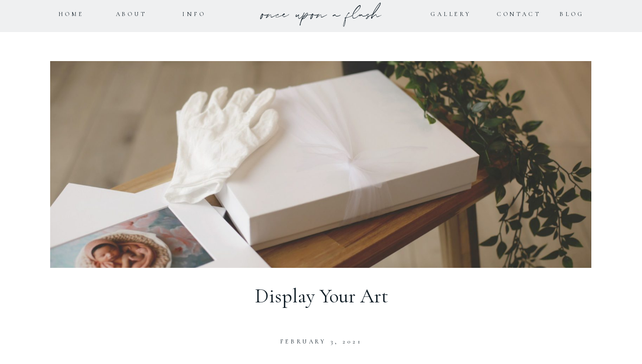

--- FILE ---
content_type: text/html; charset=UTF-8
request_url: https://onceuponaflash.com/display-your-art/
body_size: 20490
content:
<!DOCTYPE html>
<html lang="en-US" class="d">
<head>
<link rel="stylesheet" type="text/css" href="//lib.showit.co/engine/2.4.3/showit.css" />
<meta name='robots' content='index, follow, max-image-preview:large, max-snippet:-1, max-video-preview:-1' />

            <script data-no-defer="1" data-ezscrex="false" data-cfasync="false" data-pagespeed-no-defer data-cookieconsent="ignore">
                var ctPublicFunctions = {"_ajax_nonce":"4a5c440b8f","_rest_nonce":"ff9824a5df","_ajax_url":"\/wp-admin\/admin-ajax.php","_rest_url":"https:\/\/onceuponaflash.com\/wp-json\/","data__cookies_type":"native","data__ajax_type":false,"data__bot_detector_enabled":1,"data__frontend_data_log_enabled":1,"cookiePrefix":"","wprocket_detected":false,"host_url":"onceuponaflash.com","text__ee_click_to_select":"Click to select the whole data","text__ee_original_email":"The complete one is","text__ee_got_it":"Got it","text__ee_blocked":"Blocked","text__ee_cannot_connect":"Cannot connect","text__ee_cannot_decode":"Can not decode email. Unknown reason","text__ee_email_decoder":"CleanTalk email decoder","text__ee_wait_for_decoding":"The magic is on the way!","text__ee_decoding_process":"Please wait a few seconds while we decode the contact data."}
            </script>
        
            <script data-no-defer="1" data-ezscrex="false" data-cfasync="false" data-pagespeed-no-defer data-cookieconsent="ignore">
                var ctPublic = {"_ajax_nonce":"4a5c440b8f","settings__forms__check_internal":"0","settings__forms__check_external":"0","settings__forms__force_protection":0,"settings__forms__search_test":"0","settings__data__bot_detector_enabled":1,"settings__sfw__anti_crawler":0,"blog_home":"https:\/\/onceuponaflash.com\/","pixel__setting":"3","pixel__enabled":false,"pixel__url":"https:\/\/moderate9-v4.cleantalk.org\/pixel\/9b4c15c56f0b4dd066d829f109a09126.gif","data__email_check_before_post":"1","data__email_check_exist_post":1,"data__cookies_type":"native","data__key_is_ok":true,"data__visible_fields_required":true,"wl_brandname":"Anti-Spam by CleanTalk","wl_brandname_short":"CleanTalk","ct_checkjs_key":366310463,"emailEncoderPassKey":"1365330c34d6491f139edae58e7430ea","bot_detector_forms_excluded":"W10=","advancedCacheExists":false,"varnishCacheExists":false,"wc_ajax_add_to_cart":false}
            </script>
        
	<!-- This site is optimized with the Yoast SEO plugin v26.3 - https://yoast.com/wordpress/plugins/seo/ -->
	<title>Display Your Art - Photo Products - Once Upon a Flash Photography Studio</title>
	<meta name="description" content="Full service studio prioritizing the display of your story through breath-taking photo products. Display your Art | Louisville Photographer" />
	<link rel="canonical" href="https://onceuponaflash.com/display-your-art/" />
	<meta property="og:locale" content="en_US" />
	<meta property="og:type" content="article" />
	<meta property="og:title" content="Display Your Art - Photo Products - Once Upon a Flash Photography Studio" />
	<meta property="og:description" content="Full service studio prioritizing the display of your story through breath-taking photo products. Display your Art | Louisville Photographer" />
	<meta property="og:url" content="https://onceuponaflash.com/display-your-art/" />
	<meta property="og:site_name" content="onceuponaflash.com" />
	<meta property="article:published_time" content="2021-02-03T18:41:12+00:00" />
	<meta property="article:modified_time" content="2021-08-25T15:41:06+00:00" />
	<meta property="og:image" content="https://onceuponaflash.com/wp-content/uploads/sites/11184/2021/02/140286243_253824459624058_7854392277089608720_n.jpg" />
	<meta property="og:image:width" content="3073" />
	<meta property="og:image:height" content="2048" />
	<meta property="og:image:type" content="image/jpeg" />
	<meta name="author" content="Kennisha Fisher" />
	<meta name="twitter:card" content="summary_large_image" />
	<meta name="twitter:label1" content="Written by" />
	<meta name="twitter:data1" content="Kennisha Fisher" />
	<meta name="twitter:label2" content="Est. reading time" />
	<meta name="twitter:data2" content="4 minutes" />
	<script type="application/ld+json" class="yoast-schema-graph">{"@context":"https://schema.org","@graph":[{"@type":"WebPage","@id":"https://onceuponaflash.com/display-your-art/","url":"https://onceuponaflash.com/display-your-art/","name":"Display Your Art - Photo Products - Once Upon a Flash Photography Studio","isPartOf":{"@id":"https://onceuponaflash.com/#website"},"primaryImageOfPage":{"@id":"https://onceuponaflash.com/display-your-art/#primaryimage"},"image":{"@id":"https://onceuponaflash.com/display-your-art/#primaryimage"},"thumbnailUrl":"https://onceuponaflash.com/wp-content/uploads/sites/11184/2021/02/140286243_253824459624058_7854392277089608720_n.jpg","datePublished":"2021-02-03T18:41:12+00:00","dateModified":"2021-08-25T15:41:06+00:00","author":{"@id":"https://onceuponaflash.com/#/schema/person/dfeef9701e5556c8ff5f187beb35d196"},"description":"Full service studio prioritizing the display of your story through breath-taking photo products. Display your Art | Louisville Photographer","breadcrumb":{"@id":"https://onceuponaflash.com/display-your-art/#breadcrumb"},"inLanguage":"en-US","potentialAction":[{"@type":"ReadAction","target":["https://onceuponaflash.com/display-your-art/"]}]},{"@type":"ImageObject","inLanguage":"en-US","@id":"https://onceuponaflash.com/display-your-art/#primaryimage","url":"https://onceuponaflash.com/wp-content/uploads/sites/11184/2021/02/140286243_253824459624058_7854392277089608720_n.jpg","contentUrl":"https://onceuponaflash.com/wp-content/uploads/sites/11184/2021/02/140286243_253824459624058_7854392277089608720_n.jpg","width":3073,"height":2048},{"@type":"BreadcrumbList","@id":"https://onceuponaflash.com/display-your-art/#breadcrumb","itemListElement":[{"@type":"ListItem","position":1,"name":"Home","item":"https://onceuponaflash.com/"},{"@type":"ListItem","position":2,"name":"Blog","item":"https://onceuponaflash.com/blog/"},{"@type":"ListItem","position":3,"name":"Display Your Art"}]},{"@type":"WebSite","@id":"https://onceuponaflash.com/#website","url":"https://onceuponaflash.com/","name":"onceuponaflash.com","description":"","potentialAction":[{"@type":"SearchAction","target":{"@type":"EntryPoint","urlTemplate":"https://onceuponaflash.com/?s={search_term_string}"},"query-input":{"@type":"PropertyValueSpecification","valueRequired":true,"valueName":"search_term_string"}}],"inLanguage":"en-US"},{"@type":"Person","@id":"https://onceuponaflash.com/#/schema/person/dfeef9701e5556c8ff5f187beb35d196","name":"Kennisha Fisher","image":{"@type":"ImageObject","inLanguage":"en-US","@id":"https://onceuponaflash.com/#/schema/person/image/","url":"https://secure.gravatar.com/avatar/aea80e9ca5996c0a0c96bd2e3553848db42e13f43bf449ad8b57d706c75a1dea?s=96&d=mm&r=g","contentUrl":"https://secure.gravatar.com/avatar/aea80e9ca5996c0a0c96bd2e3553848db42e13f43bf449ad8b57d706c75a1dea?s=96&d=mm&r=g","caption":"Kennisha Fisher"},"url":"https://onceuponaflash.com/author/that1gyrlhotmail-com/"}]}</script>
	<!-- / Yoast SEO plugin. -->


<link rel='dns-prefetch' href='//fd.cleantalk.org' />
<link rel="alternate" type="application/rss+xml" title="onceuponaflash.com &raquo; Feed" href="https://onceuponaflash.com/feed/" />
<link rel="alternate" type="application/rss+xml" title="onceuponaflash.com &raquo; Comments Feed" href="https://onceuponaflash.com/comments/feed/" />
<link rel="alternate" type="application/rss+xml" title="onceuponaflash.com &raquo; Display Your Art Comments Feed" href="https://onceuponaflash.com/display-your-art/feed/" />
<script type="text/javascript">
/* <![CDATA[ */
window._wpemojiSettings = {"baseUrl":"https:\/\/s.w.org\/images\/core\/emoji\/16.0.1\/72x72\/","ext":".png","svgUrl":"https:\/\/s.w.org\/images\/core\/emoji\/16.0.1\/svg\/","svgExt":".svg","source":{"concatemoji":"https:\/\/onceuponaflash.com\/wp-includes\/js\/wp-emoji-release.min.js?ver=6.8.3"}};
/*! This file is auto-generated */
!function(s,n){var o,i,e;function c(e){try{var t={supportTests:e,timestamp:(new Date).valueOf()};sessionStorage.setItem(o,JSON.stringify(t))}catch(e){}}function p(e,t,n){e.clearRect(0,0,e.canvas.width,e.canvas.height),e.fillText(t,0,0);var t=new Uint32Array(e.getImageData(0,0,e.canvas.width,e.canvas.height).data),a=(e.clearRect(0,0,e.canvas.width,e.canvas.height),e.fillText(n,0,0),new Uint32Array(e.getImageData(0,0,e.canvas.width,e.canvas.height).data));return t.every(function(e,t){return e===a[t]})}function u(e,t){e.clearRect(0,0,e.canvas.width,e.canvas.height),e.fillText(t,0,0);for(var n=e.getImageData(16,16,1,1),a=0;a<n.data.length;a++)if(0!==n.data[a])return!1;return!0}function f(e,t,n,a){switch(t){case"flag":return n(e,"\ud83c\udff3\ufe0f\u200d\u26a7\ufe0f","\ud83c\udff3\ufe0f\u200b\u26a7\ufe0f")?!1:!n(e,"\ud83c\udde8\ud83c\uddf6","\ud83c\udde8\u200b\ud83c\uddf6")&&!n(e,"\ud83c\udff4\udb40\udc67\udb40\udc62\udb40\udc65\udb40\udc6e\udb40\udc67\udb40\udc7f","\ud83c\udff4\u200b\udb40\udc67\u200b\udb40\udc62\u200b\udb40\udc65\u200b\udb40\udc6e\u200b\udb40\udc67\u200b\udb40\udc7f");case"emoji":return!a(e,"\ud83e\udedf")}return!1}function g(e,t,n,a){var r="undefined"!=typeof WorkerGlobalScope&&self instanceof WorkerGlobalScope?new OffscreenCanvas(300,150):s.createElement("canvas"),o=r.getContext("2d",{willReadFrequently:!0}),i=(o.textBaseline="top",o.font="600 32px Arial",{});return e.forEach(function(e){i[e]=t(o,e,n,a)}),i}function t(e){var t=s.createElement("script");t.src=e,t.defer=!0,s.head.appendChild(t)}"undefined"!=typeof Promise&&(o="wpEmojiSettingsSupports",i=["flag","emoji"],n.supports={everything:!0,everythingExceptFlag:!0},e=new Promise(function(e){s.addEventListener("DOMContentLoaded",e,{once:!0})}),new Promise(function(t){var n=function(){try{var e=JSON.parse(sessionStorage.getItem(o));if("object"==typeof e&&"number"==typeof e.timestamp&&(new Date).valueOf()<e.timestamp+604800&&"object"==typeof e.supportTests)return e.supportTests}catch(e){}return null}();if(!n){if("undefined"!=typeof Worker&&"undefined"!=typeof OffscreenCanvas&&"undefined"!=typeof URL&&URL.createObjectURL&&"undefined"!=typeof Blob)try{var e="postMessage("+g.toString()+"("+[JSON.stringify(i),f.toString(),p.toString(),u.toString()].join(",")+"));",a=new Blob([e],{type:"text/javascript"}),r=new Worker(URL.createObjectURL(a),{name:"wpTestEmojiSupports"});return void(r.onmessage=function(e){c(n=e.data),r.terminate(),t(n)})}catch(e){}c(n=g(i,f,p,u))}t(n)}).then(function(e){for(var t in e)n.supports[t]=e[t],n.supports.everything=n.supports.everything&&n.supports[t],"flag"!==t&&(n.supports.everythingExceptFlag=n.supports.everythingExceptFlag&&n.supports[t]);n.supports.everythingExceptFlag=n.supports.everythingExceptFlag&&!n.supports.flag,n.DOMReady=!1,n.readyCallback=function(){n.DOMReady=!0}}).then(function(){return e}).then(function(){var e;n.supports.everything||(n.readyCallback(),(e=n.source||{}).concatemoji?t(e.concatemoji):e.wpemoji&&e.twemoji&&(t(e.twemoji),t(e.wpemoji)))}))}((window,document),window._wpemojiSettings);
/* ]]> */
</script>
<style id='wp-emoji-styles-inline-css' type='text/css'>

	img.wp-smiley, img.emoji {
		display: inline !important;
		border: none !important;
		box-shadow: none !important;
		height: 1em !important;
		width: 1em !important;
		margin: 0 0.07em !important;
		vertical-align: -0.1em !important;
		background: none !important;
		padding: 0 !important;
	}
</style>
<link rel='stylesheet' id='wp-block-library-css' href='https://onceuponaflash.com/wp-includes/css/dist/block-library/style.min.css?ver=6.8.3' type='text/css' media='all' />
<style id='classic-theme-styles-inline-css' type='text/css'>
/*! This file is auto-generated */
.wp-block-button__link{color:#fff;background-color:#32373c;border-radius:9999px;box-shadow:none;text-decoration:none;padding:calc(.667em + 2px) calc(1.333em + 2px);font-size:1.125em}.wp-block-file__button{background:#32373c;color:#fff;text-decoration:none}
</style>
<style id='global-styles-inline-css' type='text/css'>
:root{--wp--preset--aspect-ratio--square: 1;--wp--preset--aspect-ratio--4-3: 4/3;--wp--preset--aspect-ratio--3-4: 3/4;--wp--preset--aspect-ratio--3-2: 3/2;--wp--preset--aspect-ratio--2-3: 2/3;--wp--preset--aspect-ratio--16-9: 16/9;--wp--preset--aspect-ratio--9-16: 9/16;--wp--preset--color--black: #000000;--wp--preset--color--cyan-bluish-gray: #abb8c3;--wp--preset--color--white: #ffffff;--wp--preset--color--pale-pink: #f78da7;--wp--preset--color--vivid-red: #cf2e2e;--wp--preset--color--luminous-vivid-orange: #ff6900;--wp--preset--color--luminous-vivid-amber: #fcb900;--wp--preset--color--light-green-cyan: #7bdcb5;--wp--preset--color--vivid-green-cyan: #00d084;--wp--preset--color--pale-cyan-blue: #8ed1fc;--wp--preset--color--vivid-cyan-blue: #0693e3;--wp--preset--color--vivid-purple: #9b51e0;--wp--preset--gradient--vivid-cyan-blue-to-vivid-purple: linear-gradient(135deg,rgba(6,147,227,1) 0%,rgb(155,81,224) 100%);--wp--preset--gradient--light-green-cyan-to-vivid-green-cyan: linear-gradient(135deg,rgb(122,220,180) 0%,rgb(0,208,130) 100%);--wp--preset--gradient--luminous-vivid-amber-to-luminous-vivid-orange: linear-gradient(135deg,rgba(252,185,0,1) 0%,rgba(255,105,0,1) 100%);--wp--preset--gradient--luminous-vivid-orange-to-vivid-red: linear-gradient(135deg,rgba(255,105,0,1) 0%,rgb(207,46,46) 100%);--wp--preset--gradient--very-light-gray-to-cyan-bluish-gray: linear-gradient(135deg,rgb(238,238,238) 0%,rgb(169,184,195) 100%);--wp--preset--gradient--cool-to-warm-spectrum: linear-gradient(135deg,rgb(74,234,220) 0%,rgb(151,120,209) 20%,rgb(207,42,186) 40%,rgb(238,44,130) 60%,rgb(251,105,98) 80%,rgb(254,248,76) 100%);--wp--preset--gradient--blush-light-purple: linear-gradient(135deg,rgb(255,206,236) 0%,rgb(152,150,240) 100%);--wp--preset--gradient--blush-bordeaux: linear-gradient(135deg,rgb(254,205,165) 0%,rgb(254,45,45) 50%,rgb(107,0,62) 100%);--wp--preset--gradient--luminous-dusk: linear-gradient(135deg,rgb(255,203,112) 0%,rgb(199,81,192) 50%,rgb(65,88,208) 100%);--wp--preset--gradient--pale-ocean: linear-gradient(135deg,rgb(255,245,203) 0%,rgb(182,227,212) 50%,rgb(51,167,181) 100%);--wp--preset--gradient--electric-grass: linear-gradient(135deg,rgb(202,248,128) 0%,rgb(113,206,126) 100%);--wp--preset--gradient--midnight: linear-gradient(135deg,rgb(2,3,129) 0%,rgb(40,116,252) 100%);--wp--preset--font-size--small: 13px;--wp--preset--font-size--medium: 20px;--wp--preset--font-size--large: 36px;--wp--preset--font-size--x-large: 42px;--wp--preset--spacing--20: 0.44rem;--wp--preset--spacing--30: 0.67rem;--wp--preset--spacing--40: 1rem;--wp--preset--spacing--50: 1.5rem;--wp--preset--spacing--60: 2.25rem;--wp--preset--spacing--70: 3.38rem;--wp--preset--spacing--80: 5.06rem;--wp--preset--shadow--natural: 6px 6px 9px rgba(0, 0, 0, 0.2);--wp--preset--shadow--deep: 12px 12px 50px rgba(0, 0, 0, 0.4);--wp--preset--shadow--sharp: 6px 6px 0px rgba(0, 0, 0, 0.2);--wp--preset--shadow--outlined: 6px 6px 0px -3px rgba(255, 255, 255, 1), 6px 6px rgba(0, 0, 0, 1);--wp--preset--shadow--crisp: 6px 6px 0px rgba(0, 0, 0, 1);}:where(.is-layout-flex){gap: 0.5em;}:where(.is-layout-grid){gap: 0.5em;}body .is-layout-flex{display: flex;}.is-layout-flex{flex-wrap: wrap;align-items: center;}.is-layout-flex > :is(*, div){margin: 0;}body .is-layout-grid{display: grid;}.is-layout-grid > :is(*, div){margin: 0;}:where(.wp-block-columns.is-layout-flex){gap: 2em;}:where(.wp-block-columns.is-layout-grid){gap: 2em;}:where(.wp-block-post-template.is-layout-flex){gap: 1.25em;}:where(.wp-block-post-template.is-layout-grid){gap: 1.25em;}.has-black-color{color: var(--wp--preset--color--black) !important;}.has-cyan-bluish-gray-color{color: var(--wp--preset--color--cyan-bluish-gray) !important;}.has-white-color{color: var(--wp--preset--color--white) !important;}.has-pale-pink-color{color: var(--wp--preset--color--pale-pink) !important;}.has-vivid-red-color{color: var(--wp--preset--color--vivid-red) !important;}.has-luminous-vivid-orange-color{color: var(--wp--preset--color--luminous-vivid-orange) !important;}.has-luminous-vivid-amber-color{color: var(--wp--preset--color--luminous-vivid-amber) !important;}.has-light-green-cyan-color{color: var(--wp--preset--color--light-green-cyan) !important;}.has-vivid-green-cyan-color{color: var(--wp--preset--color--vivid-green-cyan) !important;}.has-pale-cyan-blue-color{color: var(--wp--preset--color--pale-cyan-blue) !important;}.has-vivid-cyan-blue-color{color: var(--wp--preset--color--vivid-cyan-blue) !important;}.has-vivid-purple-color{color: var(--wp--preset--color--vivid-purple) !important;}.has-black-background-color{background-color: var(--wp--preset--color--black) !important;}.has-cyan-bluish-gray-background-color{background-color: var(--wp--preset--color--cyan-bluish-gray) !important;}.has-white-background-color{background-color: var(--wp--preset--color--white) !important;}.has-pale-pink-background-color{background-color: var(--wp--preset--color--pale-pink) !important;}.has-vivid-red-background-color{background-color: var(--wp--preset--color--vivid-red) !important;}.has-luminous-vivid-orange-background-color{background-color: var(--wp--preset--color--luminous-vivid-orange) !important;}.has-luminous-vivid-amber-background-color{background-color: var(--wp--preset--color--luminous-vivid-amber) !important;}.has-light-green-cyan-background-color{background-color: var(--wp--preset--color--light-green-cyan) !important;}.has-vivid-green-cyan-background-color{background-color: var(--wp--preset--color--vivid-green-cyan) !important;}.has-pale-cyan-blue-background-color{background-color: var(--wp--preset--color--pale-cyan-blue) !important;}.has-vivid-cyan-blue-background-color{background-color: var(--wp--preset--color--vivid-cyan-blue) !important;}.has-vivid-purple-background-color{background-color: var(--wp--preset--color--vivid-purple) !important;}.has-black-border-color{border-color: var(--wp--preset--color--black) !important;}.has-cyan-bluish-gray-border-color{border-color: var(--wp--preset--color--cyan-bluish-gray) !important;}.has-white-border-color{border-color: var(--wp--preset--color--white) !important;}.has-pale-pink-border-color{border-color: var(--wp--preset--color--pale-pink) !important;}.has-vivid-red-border-color{border-color: var(--wp--preset--color--vivid-red) !important;}.has-luminous-vivid-orange-border-color{border-color: var(--wp--preset--color--luminous-vivid-orange) !important;}.has-luminous-vivid-amber-border-color{border-color: var(--wp--preset--color--luminous-vivid-amber) !important;}.has-light-green-cyan-border-color{border-color: var(--wp--preset--color--light-green-cyan) !important;}.has-vivid-green-cyan-border-color{border-color: var(--wp--preset--color--vivid-green-cyan) !important;}.has-pale-cyan-blue-border-color{border-color: var(--wp--preset--color--pale-cyan-blue) !important;}.has-vivid-cyan-blue-border-color{border-color: var(--wp--preset--color--vivid-cyan-blue) !important;}.has-vivid-purple-border-color{border-color: var(--wp--preset--color--vivid-purple) !important;}.has-vivid-cyan-blue-to-vivid-purple-gradient-background{background: var(--wp--preset--gradient--vivid-cyan-blue-to-vivid-purple) !important;}.has-light-green-cyan-to-vivid-green-cyan-gradient-background{background: var(--wp--preset--gradient--light-green-cyan-to-vivid-green-cyan) !important;}.has-luminous-vivid-amber-to-luminous-vivid-orange-gradient-background{background: var(--wp--preset--gradient--luminous-vivid-amber-to-luminous-vivid-orange) !important;}.has-luminous-vivid-orange-to-vivid-red-gradient-background{background: var(--wp--preset--gradient--luminous-vivid-orange-to-vivid-red) !important;}.has-very-light-gray-to-cyan-bluish-gray-gradient-background{background: var(--wp--preset--gradient--very-light-gray-to-cyan-bluish-gray) !important;}.has-cool-to-warm-spectrum-gradient-background{background: var(--wp--preset--gradient--cool-to-warm-spectrum) !important;}.has-blush-light-purple-gradient-background{background: var(--wp--preset--gradient--blush-light-purple) !important;}.has-blush-bordeaux-gradient-background{background: var(--wp--preset--gradient--blush-bordeaux) !important;}.has-luminous-dusk-gradient-background{background: var(--wp--preset--gradient--luminous-dusk) !important;}.has-pale-ocean-gradient-background{background: var(--wp--preset--gradient--pale-ocean) !important;}.has-electric-grass-gradient-background{background: var(--wp--preset--gradient--electric-grass) !important;}.has-midnight-gradient-background{background: var(--wp--preset--gradient--midnight) !important;}.has-small-font-size{font-size: var(--wp--preset--font-size--small) !important;}.has-medium-font-size{font-size: var(--wp--preset--font-size--medium) !important;}.has-large-font-size{font-size: var(--wp--preset--font-size--large) !important;}.has-x-large-font-size{font-size: var(--wp--preset--font-size--x-large) !important;}
:where(.wp-block-post-template.is-layout-flex){gap: 1.25em;}:where(.wp-block-post-template.is-layout-grid){gap: 1.25em;}
:where(.wp-block-columns.is-layout-flex){gap: 2em;}:where(.wp-block-columns.is-layout-grid){gap: 2em;}
:root :where(.wp-block-pullquote){font-size: 1.5em;line-height: 1.6;}
</style>
<link rel='stylesheet' id='cleantalk-public-css-css' href='https://onceuponaflash.com/wp-content/plugins/cleantalk-spam-protect/css/cleantalk-public.min.css?ver=6.67_1762444357' type='text/css' media='all' />
<link rel='stylesheet' id='cleantalk-email-decoder-css-css' href='https://onceuponaflash.com/wp-content/plugins/cleantalk-spam-protect/css/cleantalk-email-decoder.min.css?ver=6.67_1762444357' type='text/css' media='all' />
<script type="text/javascript" src="https://onceuponaflash.com/wp-content/plugins/cleantalk-spam-protect/js/apbct-public-bundle.min.js?ver=6.67_1762444357" id="apbct-public-bundle.min-js-js"></script>
<script type="text/javascript" src="https://fd.cleantalk.org/ct-bot-detector-wrapper.js?ver=6.67" id="ct_bot_detector-js" defer="defer" data-wp-strategy="defer"></script>
<script type="text/javascript" src="https://onceuponaflash.com/wp-includes/js/jquery/jquery.min.js?ver=3.7.1" id="jquery-core-js"></script>
<script type="text/javascript" src="https://onceuponaflash.com/wp-includes/js/jquery/jquery-migrate.min.js?ver=3.4.1" id="jquery-migrate-js"></script>
<script type="text/javascript" src="https://onceuponaflash.com/wp-content/plugins/showit/public/js/showit.js?ver=1766586235" id="si-script-js"></script>
<link rel="https://api.w.org/" href="https://onceuponaflash.com/wp-json/" /><link rel="alternate" title="JSON" type="application/json" href="https://onceuponaflash.com/wp-json/wp/v2/posts/86" /><link rel="EditURI" type="application/rsd+xml" title="RSD" href="https://onceuponaflash.com/xmlrpc.php?rsd" />
<link rel='shortlink' href='https://onceuponaflash.com/?p=86' />
<link rel="alternate" title="oEmbed (JSON)" type="application/json+oembed" href="https://onceuponaflash.com/wp-json/oembed/1.0/embed?url=https%3A%2F%2Fonceuponaflash.com%2Fdisplay-your-art%2F" />
<link rel="alternate" title="oEmbed (XML)" type="text/xml+oembed" href="https://onceuponaflash.com/wp-json/oembed/1.0/embed?url=https%3A%2F%2Fonceuponaflash.com%2Fdisplay-your-art%2F&#038;format=xml" />
<style type="text/css">.recentcomments a{display:inline !important;padding:0 !important;margin:0 !important;}</style>
<meta charset="UTF-8" />
<meta name="viewport" content="width=device-width, initial-scale=1" />
<link rel="icon" type="image/png" href="//static.showit.co/200/P5scG2VIQWKCwgjSaAd0KQ/46030/kf_favicon.png" />
<link rel="preconnect" href="https://static.showit.co" />

<link rel="preconnect" href="https://fonts.googleapis.com">
<link rel="preconnect" href="https://fonts.gstatic.com" crossorigin>
<link href="https://fonts.googleapis.com/css?family=Cormorant+Garamond:regular|Cormorant+Garamond:italic|Cormorant+Garamond:600" rel="stylesheet" type="text/css"/>
<style>
@font-face{font-family:Collection Free;src:url('//static.showit.co/file/HLNxNYUNT2OIzzXtVfSw-g/46030/collectionfree-webfont.woff');}
</style>
<script id="init_data" type="application/json">
{"mobile":{"w":320},"desktop":{"w":1200,"bgFillType":"color","bgColor":"colors-7"},"sid":"zl5lzoe4qfcxnoc8zz9iia","break":768,"assetURL":"//static.showit.co","contactFormId":"46030/71250","cfAction":"aHR0cHM6Ly9jbGllbnRzZXJ2aWNlLnNob3dpdC5jby9jb250YWN0Zm9ybQ==","sgAction":"aHR0cHM6Ly9jbGllbnRzZXJ2aWNlLnNob3dpdC5jby9zb2NpYWxncmlk","blockData":[{"slug":"menu","visible":"a","states":[],"d":{"h":64,"w":1200,"locking":{"side":"st","scrollOffset":1},"bgFillType":"color","bgColor":"colors-3","bgMediaType":"none"},"m":{"h":72,"w":320,"locking":{"side":"st","scrollOffset":1},"bgFillType":"color","bgColor":"colors-3","bgMediaType":"none"}},{"slug":"hidden-menu","visible":"d","states":[],"d":{"h":1,"w":1200,"locking":{"side":"t","offset":64,"scrollOffset":1},"stateTrIn":{"type":"slide","direction":"Down"},"stateTrOut":{"type":"slide","direction":"Up"},"bgFillType":"color","bgColor":"#000000:0","bgMediaType":"none"},"m":{"h":200,"w":320,"locking":{"side":"t","offset":200},"bgFillType":"color","bgColor":"#FFFFFF","bgMediaType":"none"}},{"slug":"title-featured-image","visible":"a","states":[],"d":{"h":598,"w":1200,"nature":"dH","bgFillType":"color","bgColor":"colors-7","bgMediaType":"none"},"m":{"h":214,"w":320,"nature":"dH","bgFillType":"color","bgColor":"colors-7","bgMediaType":"none"}},{"slug":"meta-data","visible":"a","states":[],"d":{"h":45,"w":1200,"bgFillType":"color","bgColor":"#FFFFFF","bgMediaType":"none"},"m":{"h":41,"w":320,"bgFillType":"color","bgColor":"#FFFFFF","bgMediaType":"none"}},{"slug":"content","visible":"a","states":[],"d":{"h":232,"w":1200,"nature":"dH","bgFillType":"color","bgColor":"#FFFFFF","bgMediaType":"none"},"m":{"h":262,"w":320,"nature":"dH","bgFillType":"color","bgColor":"#FFFFFF","bgMediaType":"none"}},{"slug":"social-media","visible":"a","states":[],"d":{"h":66,"w":1200,"bgFillType":"color","bgColor":"#FFFFFF","bgMediaType":"none"},"m":{"h":96,"w":320,"bgFillType":"color","bgColor":"#FFFFFF","bgMediaType":"none"}},{"slug":"comments","visible":"a","states":[],"d":{"h":77,"w":1200,"nature":"dH","bgFillType":"color","bgColor":"colors-3","bgMediaType":"none"},"m":{"h":94,"w":320,"nature":"dH","bgFillType":"color","bgColor":"colors-3","bgMediaType":"none"}},{"slug":"comment-form","visible":"a","states":[],"d":{"h":150,"w":1200,"nature":"dH","bgFillType":"color","bgColor":"colors-3","bgMediaType":"none"},"m":{"h":132,"w":320,"nature":"dH","bgFillType":"color","bgColor":"colors-3","bgMediaType":"none"}},{"slug":"post-navigation","visible":"a","states":[],"d":{"h":66,"w":1200,"nature":"dH","bgFillType":"color","bgColor":"colors-0","bgMediaType":"none"},"m":{"h":37,"w":320,"nature":"dH","bgFillType":"color","bgColor":"colors-0","bgMediaType":"none"}},{"slug":"footer","visible":"a","states":[],"d":{"h":179,"w":1200,"bgFillType":"color","bgColor":"colors-7","bgMediaType":"none"},"m":{"h":342,"w":320,"bgFillType":"color","bgColor":"#FFFFFF","bgMediaType":"none"}},{"slug":"mobile-menu","visible":"m","states":[],"d":{"h":400,"w":1200,"bgFillType":"color","bgColor":"#FFFFFF","bgMediaType":"none"},"m":{"h":400,"w":320,"locking":{"side":"t","offset":100},"bgFillType":"color","bgColor":"#FFFFFF:90","bgMediaType":"none"}}],"elementData":[{"type":"text","visible":"d","id":"menu_0","blockId":"menu","m":{"x":204.501,"y":52.496,"w":111.003,"h":26.006,"a":-90},"d":{"x":284.978,"y":18.994,"w":125.006,"h":26.003,"a":0},"pc":[{"type":"show","block":"hidden-menu"}]},{"type":"text","visible":"d","id":"menu_1","blockId":"menu","m":{"x":204.501,"y":52.496,"w":111.003,"h":26.006,"a":-90},"d":{"x":804.022,"y":18.994,"w":111,"h":26.012,"a":0}},{"type":"text","visible":"d","id":"menu_2","blockId":"menu","m":{"x":204.501,"y":52.496,"w":111.003,"h":26.006,"a":-90},"d":{"x":166,"y":18.994,"w":111,"h":26.012,"a":0}},{"type":"text","visible":"d","id":"menu_3","blockId":"menu","m":{"x":204.501,"y":52.496,"w":111.003,"h":26.006,"a":-90},"d":{"x":46.892,"y":18.994,"w":111,"h":26.012,"a":0}},{"type":"text","visible":"d","id":"menu_4","blockId":"menu","m":{"x":204.501,"y":52.496,"w":111.003,"h":26.006,"a":-90},"d":{"x":1045,"y":19,"w":111,"h":26,"a":0}},{"type":"text","visible":"d","id":"menu_5","blockId":"menu","m":{"x":204.501,"y":52.496,"w":111.003,"h":26.006,"a":-90},"d":{"x":939.065,"y":18.994,"w":111,"h":26.012,"a":0}},{"type":"icon","visible":"m","id":"menu_6","blockId":"menu","m":{"x":5,"y":22,"w":28,"h":28,"a":0},"d":{"x":550,"y":54,"w":100,"h":100,"a":0},"pc":[{"type":"show","block":"mobile-menu"}]},{"type":"text","visible":"a","id":"menu_7","blockId":"menu","m":{"x":33,"y":25,"w":254,"h":23,"a":0},"d":{"x":470,"y":-2,"w":260,"h":48,"a":0}},{"type":"simple","visible":"a","id":"hidden-menu_0","blockId":"hidden-menu","m":{"x":48,"y":30,"w":224,"h":140,"a":0},"d":{"x":293,"y":-13,"w":112,"h":111,"a":0}},{"type":"text","visible":"d","id":"hidden-menu_1","blockId":"hidden-menu","m":{"x":204.501,"y":52.496,"w":111.003,"h":26.006,"a":-90},"d":{"x":300,"y":64,"w":99,"h":14,"a":0}},{"type":"text","visible":"d","id":"hidden-menu_2","blockId":"hidden-menu","m":{"x":204.501,"y":52.496,"w":111.003,"h":26.006,"a":-90},"d":{"x":300,"y":24,"w":99,"h":26,"a":0}},{"type":"text","visible":"d","id":"hidden-menu_3","blockId":"hidden-menu","m":{"x":204.501,"y":52.496,"w":111.003,"h":26.006,"a":-90},"d":{"x":300,"y":-4,"w":99,"h":14,"a":0}},{"type":"graphic","visible":"a","id":"title-featured-image_0","blockId":"title-featured-image","m":{"x":14,"y":11,"w":293,"h":146,"a":0},"d":{"x":60.495,"y":57.998,"w":1079.01,"h":413.004,"a":0,"gs":{"s":50,"t":"cover"},"trIn":{"cl":"fadeIn","d":"0.5","dl":"0"}},"c":{"key":"_yCzoFMVQ3KPD0rixG2Xlw/shared/parlourstyledshoot_3of103.jpg","aspect_ratio":1.5}},{"type":"text","visible":"a","id":"title-featured-image_1","blockId":"title-featured-image","m":{"x":31,"y":171,"w":258,"h":36,"a":0},"d":{"x":164,"y":503,"w":873,"h":65,"a":0}},{"type":"text","visible":"a","id":"meta-data_0","blockId":"meta-data","m":{"x":78,"y":10.5,"w":150,"h":25,"a":0},"d":{"x":344,"y":11,"w":513,"h":19,"a":0}},{"type":"text","visible":"a","id":"content_0","blockId":"content","m":{"x":30,"y":11,"w":260,"h":204,"a":0},"d":{"x":106,"y":41,"w":989,"h":137,"a":0}},{"type":"icon","visible":"a","id":"social-media_0","blockId":"social-media","m":{"x":40,"y":22,"w":30,"h":30,"a":0},"d":{"x":506,"y":27.73,"w":19.119,"h":19.003,"a":0}},{"type":"icon","visible":"a","id":"social-media_1","blockId":"social-media","m":{"x":93,"y":22,"w":30,"h":30,"a":0},"d":{"x":548,"y":27.73,"w":19.119,"h":19.003,"a":0}},{"type":"icon","visible":"a","id":"social-media_2","blockId":"social-media","m":{"x":146,"y":22,"w":30,"h":30,"a":0},"d":{"x":590,"y":27.73,"w":19.119,"h":19.003,"a":0}},{"type":"icon","visible":"a","id":"social-media_3","blockId":"social-media","m":{"x":198,"y":22,"w":30,"h":30,"a":0},"d":{"x":633,"y":27.73,"w":19.119,"h":19.003,"a":0}},{"type":"icon","visible":"a","id":"social-media_4","blockId":"social-media","m":{"x":251,"y":22,"w":30,"h":30,"a":0},"d":{"x":675,"y":27.73,"w":19.119,"h":19.003,"a":0}},{"type":"text","visible":"a","id":"social-media_5","blockId":"social-media","m":{"x":13,"y":68,"w":296.009,"h":14.009,"a":0},"d":{"x":412.497,"y":2.878,"w":375.007,"h":27.006,"a":0}},{"type":"text","visible":"a","id":"comments_0","blockId":"comments","m":{"x":58.5,"y":21,"w":203,"h":30,"a":0},"d":{"x":491,"y":3.5,"w":217.008,"h":38.018,"a":0}},{"type":"text","visible":"a","id":"comments_1","blockId":"comments","m":{"x":25.995,"y":63,"w":268.009,"h":25,"a":0},"d":{"x":207,"y":48,"w":786,"h":23,"a":0}},{"type":"text","visible":"a","id":"comment-form_0","blockId":"comment-form","m":{"x":10.499,"y":17.5,"w":299.003,"h":97,"a":0},"d":{"x":315.496,"y":14.5,"w":569.009,"h":120,"a":0}},{"type":"text","visible":"a","id":"post-navigation_0","blockId":"post-navigation","m":{"x":8,"y":10,"w":137,"h":13,"a":0},"d":{"x":92,"y":22.375,"w":324,"h":29,"a":0}},{"type":"text","visible":"a","id":"post-navigation_1","blockId":"post-navigation","m":{"x":175,"y":10,"w":137,"h":13,"a":0},"d":{"x":761,"y":24.375,"w":353,"h":29,"a":0}},{"type":"icon","visible":"a","id":"footer_0","blockId":"footer","m":{"x":41.21,"y":186,"w":36.29,"h":36.154,"a":0},"d":{"x":53.772,"y":123,"w":17.328,"h":17.003,"a":0}},{"type":"icon","visible":"a","id":"footer_1","blockId":"footer","m":{"x":91.533,"y":186,"w":36.29,"h":36.154,"a":0},"d":{"x":82,"y":123,"w":17.328,"h":17.003,"a":0}},{"type":"icon","visible":"a","id":"footer_2","blockId":"footer","m":{"x":141.855,"y":186,"w":36.29,"h":36.154,"a":0},"d":{"x":110,"y":123,"w":17.328,"h":17.003,"a":0}},{"type":"icon","visible":"a","id":"footer_3","blockId":"footer","m":{"x":192.178,"y":186,"w":36.29,"h":36.154,"a":0},"d":{"x":139,"y":123,"w":17.328,"h":17.003,"a":0}},{"type":"icon","visible":"a","id":"footer_4","blockId":"footer","m":{"x":242.5,"y":186,"w":36.29,"h":36.154,"a":0},"d":{"x":167,"y":123,"w":19,"h":18,"a":0}},{"type":"text","visible":"d","id":"footer_5","blockId":"footer","m":{"x":12.997,"y":220.367,"w":294.005,"h":14.002,"a":0},"d":{"x":341,"y":117,"w":518,"h":21,"a":0}},{"type":"text","visible":"a","id":"footer_6","blockId":"footer","m":{"x":25,"y":45,"w":254,"h":32,"a":0},"d":{"x":418,"y":42,"w":364,"h":36,"a":0}},{"type":"text","visible":"d","id":"footer_7","blockId":"footer","m":{"x":39,"y":68,"w":102.6,"h":19,"a":0},"d":{"x":1021,"y":54,"w":57,"h":19,"a":0}},{"type":"text","visible":"d","id":"footer_8","blockId":"footer","m":{"x":39,"y":68,"w":102.6,"h":19,"a":0},"d":{"x":1021,"y":75,"w":57,"h":19,"a":0}},{"type":"text","visible":"d","id":"footer_9","blockId":"footer","m":{"x":39,"y":68,"w":102.6,"h":19,"a":0},"d":{"x":1094,"y":116,"w":57,"h":19,"a":0}},{"type":"text","visible":"d","id":"footer_10","blockId":"footer","m":{"x":39,"y":68,"w":102.6,"h":19,"a":0},"d":{"x":1094,"y":75,"w":82,"h":19,"a":0}},{"type":"text","visible":"d","id":"footer_11","blockId":"footer","m":{"x":39,"y":68,"w":102.6,"h":19,"a":0},"d":{"x":1021,"y":116,"w":57,"h":19,"a":0}},{"type":"text","visible":"d","id":"footer_12","blockId":"footer","m":{"x":39,"y":68,"w":102.6,"h":19,"a":0},"d":{"x":1094,"y":95,"w":99,"h":19,"a":0}},{"type":"text","visible":"d","id":"footer_13","blockId":"footer","m":{"x":39,"y":68,"w":102.6,"h":19,"a":0},"d":{"x":1094,"y":54,"w":92,"h":19,"a":0}},{"type":"text","visible":"a","id":"footer_14","blockId":"footer","m":{"x":61.499,"y":305,"w":201.003,"h":20,"a":0},"d":{"x":1054.485,"y":157.733,"w":114.002,"h":17.008,"a":0}},{"type":"icon","visible":"a","id":"footer_15","blockId":"footer","m":{"x":136,"y":267,"w":50,"h":50,"a":0},"d":{"x":1165.919,"y":148.455,"w":30,"h":30,"a":0}},{"type":"text","visible":"a","id":"footer_16","blockId":"footer","m":{"x":6,"y":126,"w":314,"h":46,"a":0},"d":{"x":24.363,"y":57.499,"w":202.009,"h":58.007,"a":0}},{"type":"text","visible":"d","id":"footer_17","blockId":"footer","m":{"x":164,"y":-10,"w":254,"h":55,"a":0},"d":{"x":54,"y":2,"w":144,"h":50,"a":0}},{"type":"text","visible":"d","id":"footer_18","blockId":"footer","m":{"x":101,"y":6,"w":254,"h":55,"a":0},"d":{"x":1033,"y":-5,"w":98,"h":46,"a":0}},{"type":"simple","visible":"a","id":"footer_19","blockId":"footer","m":{"x":48,"y":178,"w":224,"h":1,"a":0},"d":{"x":76,"y":54,"w":87,"h":1,"a":0}},{"type":"simple","visible":"a","id":"footer_20","blockId":"footer","m":{"x":48,"y":118,"w":224,"h":1,"a":0},"d":{"x":1036.497,"y":48.909,"w":87.006,"h":0.5,"a":0}},{"type":"text","visible":"a","id":"footer_21","blockId":"footer","m":{"x":13,"y":90,"w":296,"h":14,"a":0},"d":{"x":412,"y":81,"w":375,"h":27,"a":0}},{"type":"simple","visible":"d","id":"footer_22","blockId":"footer","m":{"x":48,"y":18,"w":224,"h":81.89999999999999,"a":0},"d":{"x":556,"y":138,"w":87,"h":1,"a":0}},{"type":"text","visible":"a","id":"footer_23","blockId":"footer","m":{"x":20,"y":233,"w":281,"h":42,"a":0},"d":{"x":315,"y":139,"w":560,"h":30,"a":0}},{"type":"text","visible":"d","id":"footer_24","blockId":"footer","m":{"x":39,"y":68,"w":102.6,"h":19,"a":0},"d":{"x":1021,"y":95,"w":57,"h":19,"a":0}},{"type":"text","visible":"a","id":"mobile-menu_0","blockId":"mobile-menu","m":{"x":110,"y":30,"w":102,"h":17,"a":0},"d":{"x":549,"y":192,"w":114,"h":19,"a":0},"pc":[{"type":"hide","block":"mobile-menu"}]},{"type":"text","visible":"a","id":"mobile-menu_1","blockId":"mobile-menu","m":{"x":110,"y":63,"w":102,"h":17,"a":0},"d":{"x":549,"y":192,"w":114,"h":19,"a":0},"pc":[{"type":"hide","block":"mobile-menu"}]},{"type":"text","visible":"a","id":"mobile-menu_2","blockId":"mobile-menu","m":{"x":110,"y":96,"w":102,"h":17,"a":0},"d":{"x":549,"y":192,"w":114,"h":19,"a":0},"pc":[{"type":"hide","block":"mobile-menu"}]},{"type":"text","visible":"a","id":"mobile-menu_3","blockId":"mobile-menu","m":{"x":110,"y":227,"w":102,"h":17,"a":0},"d":{"x":549,"y":192,"w":114,"h":19,"a":0},"pc":[{"type":"hide","block":"mobile-menu"}]},{"type":"text","visible":"a","id":"mobile-menu_4","blockId":"mobile-menu","m":{"x":110,"y":293,"w":102,"h":17,"a":0},"d":{"x":549,"y":192,"w":114,"h":19,"a":0}},{"type":"text","visible":"a","id":"mobile-menu_5","blockId":"mobile-menu","m":{"x":110,"y":194,"w":102,"h":17,"a":0},"d":{"x":549,"y":192,"w":114,"h":19,"a":0},"pc":[{"type":"hide","block":"mobile-menu"}]},{"type":"icon","visible":"a","id":"mobile-menu_6","blockId":"mobile-menu","m":{"x":293,"y":7,"w":23,"h":23,"a":0},"d":{"x":550,"y":150,"w":100,"h":100,"a":0},"pc":[{"type":"hide","block":"mobile-menu"}]},{"type":"text","visible":"a","id":"mobile-menu_7","blockId":"mobile-menu","m":{"x":82,"y":129,"w":157,"h":17,"a":0},"d":{"x":549,"y":192,"w":114,"h":19,"a":0},"pc":[{"type":"hide","block":"mobile-menu"}]},{"type":"text","visible":"a","id":"mobile-menu_8","blockId":"mobile-menu","m":{"x":110,"y":260,"w":102,"h":17,"a":0},"d":{"x":549,"y":192,"w":114,"h":19,"a":0},"pc":[{"type":"hide","block":"mobile-menu"}]},{"type":"icon","visible":"a","id":"mobile-menu_9","blockId":"mobile-menu","m":{"x":205,"y":285,"w":33,"h":33,"a":0},"d":{"x":550,"y":150,"w":100,"h":100,"a":0}},{"type":"text","visible":"a","id":"mobile-menu_10","blockId":"mobile-menu","m":{"x":110,"y":161,"w":102,"h":17,"a":0},"d":{"x":549,"y":192,"w":114,"h":19,"a":0},"pc":[{"type":"hide","block":"mobile-menu"}]}]}
</script>
<link
rel="stylesheet"
type="text/css"
href="https://cdnjs.cloudflare.com/ajax/libs/animate.css/3.4.0/animate.min.css"
/>


<script src="//lib.showit.co/engine/2.4.3/showit-lib.min.js"></script>
<script src="//lib.showit.co/engine/2.4.3/showit.min.js"></script>
<script>

function initPage(){

}
</script>

<style id="si-page-css">
html.m {background-color:rgba(255,255,255,1);}
html.d {background-color:rgba(255,255,255,1);}
.d .se:has(.st-primary) {border-radius:10px;box-shadow:none;opacity:1;overflow:hidden;}
.d .st-primary {padding:10px 14px 10px 14px;border-width:0px;border-color:rgba(16,29,38,1);background-color:rgba(16,29,38,1);background-image:none;border-radius:inherit;transition-duration:0.5s;}
.d .st-primary span {color:rgba(255,255,255,1);font-family:'Cormorant Garamond';font-weight:400;font-style:normal;font-size:12px;text-align:center;text-transform:uppercase;letter-spacing:0.4em;line-height:1.6;transition-duration:0.5s;}
.d .se:has(.st-primary:hover) {}
.d .st-primary.se-button:hover {background-color:rgba(16,29,38,1);background-image:none;transition-property:background-color,background-image;}
.d .st-primary.se-button:hover span {}
.m .se:has(.st-primary) {border-radius:10px;box-shadow:none;opacity:1;overflow:hidden;}
.m .st-primary {padding:10px 14px 10px 14px;border-width:0px;border-color:rgba(16,29,38,1);background-color:rgba(16,29,38,1);background-image:none;border-radius:inherit;}
.m .st-primary span {color:rgba(255,255,255,1);font-family:'Cormorant Garamond';font-weight:400;font-style:normal;font-size:12px;text-align:center;text-transform:uppercase;letter-spacing:0.2em;line-height:1.6;}
.d .se:has(.st-secondary) {border-radius:10px;box-shadow:none;opacity:1;overflow:hidden;}
.d .st-secondary {padding:10px 14px 10px 14px;border-width:2px;border-color:rgba(16,29,38,1);background-color:rgba(0,0,0,0);background-image:none;border-radius:inherit;transition-duration:0.5s;}
.d .st-secondary span {color:rgba(16,29,38,1);font-family:'Cormorant Garamond';font-weight:400;font-style:normal;font-size:12px;text-align:center;text-transform:uppercase;letter-spacing:0.4em;line-height:1.6;transition-duration:0.5s;}
.d .se:has(.st-secondary:hover) {}
.d .st-secondary.se-button:hover {border-color:rgba(16,29,38,0.7);background-color:rgba(0,0,0,0);background-image:none;transition-property:border-color,background-color,background-image;}
.d .st-secondary.se-button:hover span {color:rgba(16,29,38,0.7);transition-property:color;}
.m .se:has(.st-secondary) {border-radius:10px;box-shadow:none;opacity:1;overflow:hidden;}
.m .st-secondary {padding:10px 14px 10px 14px;border-width:2px;border-color:rgba(16,29,38,1);background-color:rgba(0,0,0,0);background-image:none;border-radius:inherit;}
.m .st-secondary span {color:rgba(16,29,38,1);font-family:'Cormorant Garamond';font-weight:400;font-style:normal;font-size:12px;text-align:center;text-transform:uppercase;letter-spacing:0.2em;line-height:1.6;}
.d .st-d-title,.d .se-wpt h1 {color:rgba(255,255,255,1);line-height:1.2;letter-spacing:0em;font-size:200px;text-align:center;font-family:'Cormorant Garamond';font-weight:400;font-style:normal;}
.d .se-wpt h1 {margin-bottom:30px;}
.d .st-d-title.se-rc a {color:rgba(255,255,255,1);}
.d .st-d-title.se-rc a:hover {text-decoration:underline;color:rgba(255,255,255,1);opacity:0.8;}
.m .st-m-title,.m .se-wpt h1 {color:rgba(255,255,255,1);text-transform:uppercase;letter-spacing:0.1em;font-size:60px;text-align:center;font-family:'Cormorant Garamond';font-weight:400;font-style:normal;}
.m .se-wpt h1 {margin-bottom:20px;}
.m .st-m-title.se-rc a {color:rgba(255,255,255,1);}
.m .st-m-title.se-rc a:hover {text-decoration:underline;color:rgba(255,255,255,1);opacity:0.8;}
.d .st-d-heading,.d .se-wpt h2 {color:rgba(16,29,38,1);line-height:1.2;letter-spacing:0em;font-size:60px;text-align:center;font-family:'Cormorant Garamond';font-weight:400;font-style:normal;}
.d .se-wpt h2 {margin-bottom:18px;}
.d .st-d-heading.se-rc a {color:rgba(16,29,38,1);}
.d .st-d-heading.se-rc a:hover {text-decoration:underline;color:rgba(16,29,38,1);opacity:0.8;}
.m .st-m-heading,.m .se-wpt h2 {color:rgba(16,29,38,1);line-height:1.2;letter-spacing:0em;font-size:50px;text-align:center;font-family:'Cormorant Garamond';font-weight:400;font-style:normal;}
.m .se-wpt h2 {margin-bottom:20px;}
.m .st-m-heading.se-rc a {color:rgba(16,29,38,1);}
.m .st-m-heading.se-rc a:hover {text-decoration:underline;color:rgba(16,29,38,1);opacity:0.8;}
.d .st-d-subheading,.d .se-wpt h3 {color:rgba(16,29,38,1);text-transform:uppercase;line-height:1.6;letter-spacing:0.4em;font-size:12px;text-align:center;font-family:'Cormorant Garamond';font-weight:400;font-style:normal;}
.d .se-wpt h3 {margin-bottom:18px;}
.d .st-d-subheading.se-rc a {color:rgba(16,29,38,1);}
.d .st-d-subheading.se-rc a:hover {text-decoration:underline;color:rgba(16,29,38,1);opacity:0.8;}
.m .st-m-subheading,.m .se-wpt h3 {color:rgba(16,29,38,1);text-transform:uppercase;line-height:1.6;letter-spacing:0.2em;font-size:12px;text-align:center;font-family:'Cormorant Garamond';font-weight:400;font-style:normal;}
.m .se-wpt h3 {margin-bottom:18px;}
.m .st-m-subheading.se-rc a {color:rgba(16,29,38,1);}
.m .st-m-subheading.se-rc a:hover {text-decoration:underline;color:rgba(16,29,38,1);opacity:0.8;}
.d .st-d-paragraph {color:rgba(16,29,38,1);line-height:2;letter-spacing:0.1em;font-size:14px;text-align:justify;font-family:'Cormorant Garamond';font-weight:400;font-style:normal;}
.d .se-wpt p {margin-bottom:18px;}
.d .st-d-paragraph.se-rc a {color:rgba(97,119,100,1);text-decoration:none;}
.d .st-d-paragraph.se-rc a:hover {text-decoration:none;color:rgba(16,29,38,1);opacity:0.8;}
.m .st-m-paragraph {color:rgba(16,29,38,1);line-height:1.8;letter-spacing:0.1em;font-size:12px;text-align:justify;font-family:'Cormorant Garamond';font-weight:400;font-style:normal;}
.m .se-wpt p {margin-bottom:16px;}
.m .st-m-paragraph.se-rc a {color:rgba(97,119,100,1);text-decoration:none;}
.m .st-m-paragraph.se-rc a:hover {text-decoration:none;color:rgba(16,29,38,1);opacity:0.8;}
.sib-menu {z-index:100;}
.m .sib-menu {height:72px;}
.d .sib-menu {height:64px;}
.m .sib-menu .ss-bg {background-color:rgba(239,240,241,1);}
.d .sib-menu .ss-bg {background-color:rgba(239,240,241,1);}
.d .sie-menu_0:hover {opacity:0.5;transition-duration:0.5s;transition-property:opacity;}
.m .sie-menu_0:hover {opacity:0.5;transition-duration:0.5s;transition-property:opacity;}
.d .sie-menu_0 {left:284.978px;top:18.994px;width:125.006px;height:26.003px;transition-duration:0.5s;transition-property:opacity;}
.m .sie-menu_0 {left:204.501px;top:52.496px;width:111.003px;height:26.006px;display:none;transition-duration:0.5s;transition-property:opacity;}
.d .sie-menu_0-text:hover {}
.m .sie-menu_0-text:hover {}
.m .sie-menu_0-text {color:rgba(255,255,255,1);font-size:25px;}
.d .sie-menu_1 {left:804.022px;top:18.994px;width:111px;height:26.012px;}
.m .sie-menu_1 {left:204.501px;top:52.496px;width:111.003px;height:26.006px;display:none;}
.m .sie-menu_1-text {color:rgba(255,255,255,1);font-size:25px;}
.d .sie-menu_2 {left:166px;top:18.994px;width:111px;height:26.012px;}
.m .sie-menu_2 {left:204.501px;top:52.496px;width:111.003px;height:26.006px;display:none;}
.m .sie-menu_2-text {color:rgba(255,255,255,1);font-size:25px;}
.d .sie-menu_3 {left:46.892px;top:18.994px;width:111px;height:26.012px;}
.m .sie-menu_3 {left:204.501px;top:52.496px;width:111.003px;height:26.006px;display:none;}
.m .sie-menu_3-text {color:rgba(255,255,255,1);font-size:25px;}
.d .sie-menu_4 {left:1045px;top:19px;width:111px;height:26px;}
.m .sie-menu_4 {left:204.501px;top:52.496px;width:111.003px;height:26.006px;display:none;}
.m .sie-menu_4-text {color:rgba(255,255,255,1);font-size:25px;}
.d .sie-menu_5 {left:939.065px;top:18.994px;width:111px;height:26.012px;}
.m .sie-menu_5 {left:204.501px;top:52.496px;width:111.003px;height:26.006px;display:none;}
.m .sie-menu_5-text {color:rgba(255,255,255,1);font-size:25px;}
.d .sie-menu_6 {left:550px;top:54px;width:100px;height:100px;display:none;}
.m .sie-menu_6 {left:5px;top:22px;width:28px;height:28px;}
.d .sie-menu_6 svg {fill:rgba(97,119,100,1);}
.m .sie-menu_6 svg {fill:rgba(16,29,38,1);}
.d .sie-menu_7 {left:470px;top:-2px;width:260px;height:48px;}
.m .sie-menu_7 {left:33px;top:25px;width:254px;height:23px;}
.d .sie-menu_7-text {line-height:1.2;font-size:50px;text-align:center;font-family:'Collection Free';font-weight:400;font-style:normal;}
.m .sie-menu_7-text {color:rgba(16,29,38,1);text-transform:uppercase;font-size:18px;font-family:'Cormorant Garamond';font-weight:400;font-style:normal;}
.sib-hidden-menu {z-index:300;}
.m .sib-hidden-menu {height:200px;display:none;}
.d .sib-hidden-menu {height:1px;display:none;}
.m .sib-hidden-menu .ss-bg {background-color:rgba(255,255,255,1);}
.d .sib-hidden-menu .ss-bg {background-color:rgba(0,0,0,0);}
.d .sie-hidden-menu_0 {left:293px;top:-13px;width:112px;height:111px;}
.m .sie-hidden-menu_0 {left:48px;top:30px;width:224px;height:140px;}
.d .sie-hidden-menu_0 .se-simple:hover {}
.m .sie-hidden-menu_0 .se-simple:hover {}
.d .sie-hidden-menu_0 .se-simple {background-color:rgba(16,29,38,0.95);}
.m .sie-hidden-menu_0 .se-simple {background-color:rgba(16,29,38,1);}
.d .sie-hidden-menu_1 {left:300px;top:64px;width:99px;height:14px;}
.m .sie-hidden-menu_1 {left:204.501px;top:52.496px;width:111.003px;height:26.006px;display:none;}
.d .sie-hidden-menu_1-text {color:rgba(255,255,255,1);font-size:10px;}
.m .sie-hidden-menu_1-text {color:rgba(255,255,255,1);font-size:25px;}
.d .sie-hidden-menu_2 {left:300px;top:24px;width:99px;height:26px;}
.m .sie-hidden-menu_2 {left:204.501px;top:52.496px;width:111.003px;height:26.006px;display:none;}
.d .sie-hidden-menu_2-text {color:rgba(255,255,255,1);font-size:10px;}
.m .sie-hidden-menu_2-text {color:rgba(255,255,255,1);font-size:25px;}
.d .sie-hidden-menu_3 {left:300px;top:-4px;width:99px;height:14px;}
.m .sie-hidden-menu_3 {left:204.501px;top:52.496px;width:111.003px;height:26.006px;display:none;}
.d .sie-hidden-menu_3-text {color:rgba(255,255,255,1);font-size:10px;}
.m .sie-hidden-menu_3-text {color:rgba(255,255,255,1);font-size:25px;}
.m .sib-title-featured-image {height:214px;}
.d .sib-title-featured-image {height:598px;}
.m .sib-title-featured-image .ss-bg {background-color:rgba(255,255,255,1);}
.d .sib-title-featured-image .ss-bg {background-color:rgba(255,255,255,1);}
.m .sib-title-featured-image.sb-nm-dH .sc {height:214px;}
.d .sib-title-featured-image.sb-nd-dH .sc {height:598px;}
.d .sie-title-featured-image_0 {left:60.495px;top:57.998px;width:1079.01px;height:413.004px;}
.m .sie-title-featured-image_0 {left:14px;top:11px;width:293px;height:146px;}
.d .sie-title-featured-image_0 .se-img img {object-fit: cover;object-position: 50% 50%;border-radius: inherit;height: 100%;width: 100%;}
.m .sie-title-featured-image_0 .se-img img {object-fit: cover;object-position: 50% 50%;border-radius: inherit;height: 100%;width: 100%;}
.d .sie-title-featured-image_1 {left:164px;top:503px;width:873px;height:65px;}
.m .sie-title-featured-image_1 {left:31px;top:171px;width:258px;height:36px;}
.d .sie-title-featured-image_1-text {font-size:40px;}
.m .sie-title-featured-image_1-text {font-size:20px;}
.m .sib-meta-data {height:41px;}
.d .sib-meta-data {height:45px;}
.m .sib-meta-data .ss-bg {background-color:rgba(255,255,255,1);}
.d .sib-meta-data .ss-bg {background-color:rgba(255,255,255,1);}
.d .sie-meta-data_0 {left:344px;top:11px;width:513px;height:19px;}
.m .sie-meta-data_0 {left:78px;top:10.5px;width:150px;height:25px;}
.d .sie-meta-data_0-text {color:rgba(16,29,38,1);}
.m .sib-content {height:262px;}
.d .sib-content {height:232px;}
.m .sib-content .ss-bg {background-color:rgba(255,255,255,1);}
.d .sib-content .ss-bg {background-color:rgba(255,255,255,1);}
.m .sib-content.sb-nm-dH .sc {height:262px;}
.d .sib-content.sb-nd-dH .sc {height:232px;}
.d .sie-content_0 {left:106px;top:41px;width:989px;height:137px;}
.m .sie-content_0 {left:30px;top:11px;width:260px;height:204px;}
.d .sie-content_0-text {font-size:16px;}
.m .sib-social-media {height:96px;}
.d .sib-social-media {height:66px;}
.m .sib-social-media .ss-bg {background-color:rgba(255,255,255,1);}
.d .sib-social-media .ss-bg {background-color:rgba(255,255,255,1);}
.d .sie-social-media_0 {left:506px;top:27.73px;width:19.119px;height:19.003px;}
.m .sie-social-media_0 {left:40px;top:22px;width:30px;height:30px;}
.d .sie-social-media_0 svg {fill:rgba(16,29,38,1);}
.m .sie-social-media_0 svg {fill:rgba(16,29,38,1);}
.d .sie-social-media_1 {left:548px;top:27.73px;width:19.119px;height:19.003px;}
.m .sie-social-media_1 {left:93px;top:22px;width:30px;height:30px;}
.d .sie-social-media_1 svg {fill:rgba(16,29,38,1);}
.m .sie-social-media_1 svg {fill:rgba(16,29,38,1);}
.d .sie-social-media_2 {left:590px;top:27.73px;width:19.119px;height:19.003px;}
.m .sie-social-media_2 {left:146px;top:22px;width:30px;height:30px;}
.d .sie-social-media_2 svg {fill:rgba(16,29,38,1);}
.m .sie-social-media_2 svg {fill:rgba(16,29,38,1);}
.d .sie-social-media_3 {left:633px;top:27.73px;width:19.119px;height:19.003px;}
.m .sie-social-media_3 {left:198px;top:22px;width:30px;height:30px;}
.d .sie-social-media_3 svg {fill:rgba(16,29,38,1);}
.m .sie-social-media_3 svg {fill:rgba(16,29,38,1);}
.d .sie-social-media_4 {left:675px;top:27.73px;width:19.119px;height:19.003px;}
.m .sie-social-media_4 {left:251px;top:22px;width:30px;height:30px;}
.d .sie-social-media_4 svg {fill:rgba(16,29,38,1);}
.m .sie-social-media_4 svg {fill:rgba(16,29,38,1);}
.d .sie-social-media_5 {left:412.497px;top:2.878px;width:375.007px;height:27.006px;}
.m .sie-social-media_5 {left:13px;top:68px;width:296.009px;height:14.009px;}
.d .sie-social-media_5-text {text-transform:uppercase;line-height:1.9;font-size:12px;text-align:center;font-family:'Cormorant Garamond';font-weight:400;font-style:italic;}
.m .sie-social-media_5-text {color:rgba(16,29,38,1);text-transform:uppercase;line-height:1.4;letter-spacing:0.2em;font-size:13px;text-align:center;font-family:'Cormorant Garamond';font-weight:400;font-style:italic;}
.m .sib-comments {height:94px;}
.d .sib-comments {height:77px;}
.m .sib-comments .ss-bg {background-color:rgba(239,240,241,1);}
.d .sib-comments .ss-bg {background-color:rgba(239,240,241,1);}
.m .sib-comments.sb-nm-dH .sc {height:94px;}
.d .sib-comments.sb-nd-dH .sc {height:77px;}
.d .sie-comments_0 {left:491px;top:3.5px;width:217.008px;height:38.018px;}
.m .sie-comments_0 {left:58.5px;top:21px;width:203px;height:30px;}
.d .sie-comments_0-text {color:rgba(16,29,38,1);font-size:40px;text-align:center;}
.m .sie-comments_0-text {color:rgba(16,29,38,1);text-transform:lowercase;letter-spacing:0em;font-size:30px;}
.d .sie-comments_1 {left:207px;top:48px;width:786px;height:23px;}
.m .sie-comments_1 {left:25.995px;top:63px;width:268.009px;height:25px;}
.d .sie-comments_1-text {text-align:left;}
.m .sib-comment-form {height:132px;}
.d .sib-comment-form {height:150px;}
.m .sib-comment-form .ss-bg {background-color:rgba(239,240,241,1);}
.d .sib-comment-form .ss-bg {background-color:rgba(239,240,241,1);}
.m .sib-comment-form.sb-nm-dH .sc {height:132px;}
.d .sib-comment-form.sb-nd-dH .sc {height:150px;}
.d .sie-comment-form_0 {left:315.496px;top:14.5px;width:569.009px;height:120px;}
.m .sie-comment-form_0 {left:10.499px;top:17.5px;width:299.003px;height:97px;}
.m .sib-post-navigation {height:37px;}
.d .sib-post-navigation {height:66px;}
.m .sib-post-navigation .ss-bg {background-color:rgba(16,29,38,1);}
.d .sib-post-navigation .ss-bg {background-color:rgba(16,29,38,1);}
.m .sib-post-navigation.sb-nm-dH .sc {height:37px;}
.d .sib-post-navigation.sb-nd-dH .sc {height:66px;}
.d .sie-post-navigation_0:hover {opacity:0.5;transition-duration:0.5s;transition-property:opacity;}
.m .sie-post-navigation_0:hover {opacity:0.5;transition-duration:0.5s;transition-property:opacity;}
.d .sie-post-navigation_0 {left:92px;top:22.375px;width:324px;height:29px;transition-duration:0.5s;transition-property:opacity;}
.m .sie-post-navigation_0 {left:8px;top:10px;width:137px;height:13px;transition-duration:0.5s;transition-property:opacity;}
.d .sie-post-navigation_0-text:hover {letter-spacing:0.2em;}
.m .sie-post-navigation_0-text:hover {letter-spacing:0.2em;}
.d .sie-post-navigation_0-text {color:rgba(255,255,255,1);font-size:11px;text-align:left;transition-duration:0.5s;transition-property:letter-spacing;}
.m .sie-post-navigation_0-text {color:rgba(255,255,255,1);letter-spacing:0.1em;font-size:10px;text-align:left;transition-duration:0.5s;transition-property:letter-spacing;}
.d .sie-post-navigation_1:hover {opacity:0.5;transition-duration:0.5s;transition-property:opacity;}
.m .sie-post-navigation_1:hover {opacity:0.5;transition-duration:0.5s;transition-property:opacity;}
.d .sie-post-navigation_1 {left:761px;top:24.375px;width:353px;height:29px;transition-duration:0.5s;transition-property:opacity;}
.m .sie-post-navigation_1 {left:175px;top:10px;width:137px;height:13px;transition-duration:0.5s;transition-property:opacity;}
.d .sie-post-navigation_1-text:hover {letter-spacing:0.2em;}
.m .sie-post-navigation_1-text:hover {letter-spacing:0.2em;}
.d .sie-post-navigation_1-text {color:rgba(255,255,255,1);font-size:11px;text-align:right;transition-duration:0.5s;transition-property:letter-spacing;}
.m .sie-post-navigation_1-text {color:rgba(255,255,255,1);letter-spacing:0.1em;font-size:10px;text-align:right;transition-duration:0.5s;transition-property:letter-spacing;}
.sib-footer {z-index:1;}
.m .sib-footer {height:342px;}
.d .sib-footer {height:179px;}
.m .sib-footer .ss-bg {background-color:rgba(255,255,255,1);}
.d .sib-footer .ss-bg {background-color:rgba(255,255,255,1);}
.d .sie-footer_0 {left:53.772px;top:123px;width:17.328px;height:17.003px;}
.m .sie-footer_0 {left:41.21px;top:186px;width:36.29px;height:36.154px;}
.d .sie-footer_0 svg {fill:rgba(16,29,38,1);}
.m .sie-footer_0 svg {fill:rgba(16,29,38,1);}
.d .sie-footer_1 {left:82px;top:123px;width:17.328px;height:17.003px;}
.m .sie-footer_1 {left:91.533px;top:186px;width:36.29px;height:36.154px;}
.d .sie-footer_1 svg {fill:rgba(16,29,38,1);}
.m .sie-footer_1 svg {fill:rgba(16,29,38,1);}
.d .sie-footer_2 {left:110px;top:123px;width:17.328px;height:17.003px;}
.m .sie-footer_2 {left:141.855px;top:186px;width:36.29px;height:36.154px;}
.d .sie-footer_2 svg {fill:rgba(16,29,38,1);}
.m .sie-footer_2 svg {fill:rgba(16,29,38,1);}
.d .sie-footer_3 {left:139px;top:123px;width:17.328px;height:17.003px;}
.m .sie-footer_3 {left:192.178px;top:186px;width:36.29px;height:36.154px;}
.d .sie-footer_3 svg {fill:rgba(16,29,38,1);}
.m .sie-footer_3 svg {fill:rgba(16,29,38,1);}
.d .sie-footer_4 {left:167px;top:123px;width:19px;height:18px;}
.m .sie-footer_4 {left:242.5px;top:186px;width:36.29px;height:36.154px;}
.d .sie-footer_4 svg {fill:rgba(16,29,38,1);}
.m .sie-footer_4 svg {fill:rgba(16,29,38,1);}
.d .sie-footer_5 {left:341px;top:117px;width:518px;height:21px;}
.m .sie-footer_5 {left:12.997px;top:220.367px;width:294.005px;height:14.002px;display:none;}
.d .sie-footer_5-text {font-size:10px;text-align:center;font-family:'Cormorant Garamond';font-weight:400;font-style:italic;}
.m .sie-footer_5-text {font-size:10px;text-align:center;}
.d .sie-footer_6 {left:418px;top:42px;width:364px;height:36px;}
.m .sie-footer_6 {left:25px;top:45px;width:254px;height:32px;}
.d .sie-footer_6-text {line-height:1.2;font-size:30px;text-align:center;font-family:'Cormorant Garamond';font-weight:600;font-style:normal;}
.m .sie-footer_6-text {color:rgba(16,29,38,1);font-size:23px;font-family:'Cormorant Garamond';font-weight:600;font-style:normal;}
.d .sie-footer_7 {left:1021px;top:54px;width:57px;height:19px;}
.m .sie-footer_7 {left:39px;top:68px;width:102.6px;height:19px;display:none;}
.d .sie-footer_7-text {font-family:'Cormorant Garamond';font-weight:400;font-style:italic;}
.d .sie-footer_8 {left:1021px;top:75px;width:57px;height:19px;}
.m .sie-footer_8 {left:39px;top:68px;width:102.6px;height:19px;display:none;}
.d .sie-footer_8-text {font-family:'Cormorant Garamond';font-weight:400;font-style:italic;}
.d .sie-footer_9 {left:1094px;top:116px;width:57px;height:19px;}
.m .sie-footer_9 {left:39px;top:68px;width:102.6px;height:19px;display:none;}
.d .sie-footer_9-text {font-family:'Cormorant Garamond';font-weight:400;font-style:italic;}
.d .sie-footer_10 {left:1094px;top:75px;width:82px;height:19px;}
.m .sie-footer_10 {left:39px;top:68px;width:102.6px;height:19px;display:none;}
.d .sie-footer_10-text {font-family:'Cormorant Garamond';font-weight:400;font-style:italic;}
.d .sie-footer_11 {left:1021px;top:116px;width:57px;height:19px;}
.m .sie-footer_11 {left:39px;top:68px;width:102.6px;height:19px;display:none;}
.d .sie-footer_11-text {font-family:'Cormorant Garamond';font-weight:400;font-style:italic;}
.d .sie-footer_12 {left:1094px;top:95px;width:99px;height:19px;}
.m .sie-footer_12 {left:39px;top:68px;width:102.6px;height:19px;display:none;}
.d .sie-footer_12-text {font-family:'Cormorant Garamond';font-weight:400;font-style:italic;}
.d .sie-footer_13 {left:1094px;top:54px;width:92px;height:19px;}
.m .sie-footer_13 {left:39px;top:68px;width:102.6px;height:19px;display:none;}
.d .sie-footer_13-text {font-family:'Cormorant Garamond';font-weight:400;font-style:italic;}
.d .sie-footer_14 {left:1054.485px;top:157.733px;width:114.002px;height:17.008px;}
.m .sie-footer_14 {left:61.499px;top:305px;width:201.003px;height:20px;}
.d .sie-footer_14-text {color:rgba(92,41,49,1);line-height:1;font-size:14px;text-align:right;font-family:'Cormorant Garamond';font-weight:400;font-style:italic;}
.m .sie-footer_14-text {color:rgba(92,41,49,1);text-align:center;}
.d .sie-footer_15 {left:1165.919px;top:148.455px;width:30px;height:30px;}
.m .sie-footer_15 {left:136px;top:267px;width:50px;height:50px;}
.d .sie-footer_15 svg {fill:rgba(92,41,49,1);}
.m .sie-footer_15 svg {fill:rgba(92,41,49,1);}
.d .sie-footer_16 {left:24.363px;top:57.499px;width:202.009px;height:58.007px;}
.m .sie-footer_16 {left:6px;top:126px;width:314px;height:46px;}
.d .sie-footer_16-text {text-align:center;font-family:'Cormorant Garamond';font-weight:400;font-style:italic;}
.m .sie-footer_16-text {text-transform:lowercase;letter-spacing:0.2em;font-size:12px;text-align:center;}
.d .sie-footer_17 {left:54px;top:2px;width:144px;height:50px;}
.m .sie-footer_17 {left:164px;top:-10px;width:254px;height:55px;display:none;}
.d .sie-footer_17-text {line-height:1.2;font-size:50px;text-align:center;font-family:'Collection Free';font-weight:400;font-style:normal;}
.m .sie-footer_17-text {color:rgba(16,29,38,1);font-size:30px;}
.d .sie-footer_18 {left:1033px;top:-5px;width:98px;height:46px;}
.m .sie-footer_18 {left:101px;top:6px;width:254px;height:55px;display:none;}
.d .sie-footer_18-text {line-height:1.2;font-size:50px;text-align:center;font-family:'Collection Free';font-weight:400;font-style:normal;}
.m .sie-footer_18-text {color:rgba(16,29,38,1);font-size:30px;}
.d .sie-footer_19 {left:76px;top:54px;width:87px;height:1px;}
.m .sie-footer_19 {left:48px;top:178px;width:224px;height:1px;}
.d .sie-footer_19 .se-simple:hover {}
.m .sie-footer_19 .se-simple:hover {}
.d .sie-footer_19 .se-simple {background-color:rgba(239,240,241,1);}
.m .sie-footer_19 .se-simple {background-color:rgba(239,240,241,1);}
.d .sie-footer_20 {left:1036.497px;top:48.909px;width:87.006px;height:0.5px;}
.m .sie-footer_20 {left:48px;top:118px;width:224px;height:1px;}
.d .sie-footer_20 .se-simple:hover {}
.m .sie-footer_20 .se-simple:hover {}
.d .sie-footer_20 .se-simple {background-color:rgba(239,240,241,1);}
.m .sie-footer_20 .se-simple {background-color:rgba(239,240,241,1);}
.d .sie-footer_21 {left:412px;top:81px;width:375px;height:27px;}
.m .sie-footer_21 {left:13px;top:90px;width:296px;height:14px;}
.d .sie-footer_21-text {text-transform:uppercase;line-height:1.9;font-size:12px;text-align:center;font-family:'Cormorant Garamond';font-weight:400;font-style:italic;}
.m .sie-footer_21-text {color:rgba(16,29,38,1);text-transform:uppercase;line-height:1.4;letter-spacing:0.2em;font-size:11px;text-align:center;font-family:'Cormorant Garamond';font-weight:400;font-style:italic;}
.d .sie-footer_22 {left:556px;top:138px;width:87px;height:1px;}
.m .sie-footer_22 {left:48px;top:18px;width:224px;height:81.89999999999999px;display:none;}
.d .sie-footer_22 .se-simple:hover {}
.m .sie-footer_22 .se-simple:hover {}
.d .sie-footer_22 .se-simple {background-color:rgba(239,240,241,1);}
.m .sie-footer_22 .se-simple {background-color:rgba(16,29,38,1);}
.d .sie-footer_23 {left:315px;top:139px;width:560px;height:30px;}
.m .sie-footer_23 {left:20px;top:233px;width:281px;height:42px;}
.d .sie-footer_23-text {color:rgba(92,41,49,1);font-size:12px;text-align:center;}
.m .sie-footer_23-text {font-size:12px;text-align:center;}
.d .sie-footer_24 {left:1021px;top:95px;width:57px;height:19px;}
.m .sie-footer_24 {left:39px;top:68px;width:102.6px;height:19px;display:none;}
.d .sie-footer_24-text {font-family:'Cormorant Garamond';font-weight:400;font-style:italic;}
.sib-mobile-menu {z-index:300;}
.m .sib-mobile-menu {height:400px;display:none;}
.d .sib-mobile-menu {height:400px;display:none;}
.m .sib-mobile-menu .ss-bg {background-color:rgba(255,255,255,0.9);}
.d .sib-mobile-menu .ss-bg {background-color:rgba(255,255,255,1);}
.d .sie-mobile-menu_0 {left:549px;top:192px;width:114px;height:19px;}
.m .sie-mobile-menu_0 {left:110px;top:30px;width:102px;height:17px;}
.d .sie-mobile-menu_1 {left:549px;top:192px;width:114px;height:19px;}
.m .sie-mobile-menu_1 {left:110px;top:63px;width:102px;height:17px;}
.d .sie-mobile-menu_2 {left:549px;top:192px;width:114px;height:19px;}
.m .sie-mobile-menu_2 {left:110px;top:96px;width:102px;height:17px;}
.d .sie-mobile-menu_3 {left:549px;top:192px;width:114px;height:19px;}
.m .sie-mobile-menu_3 {left:110px;top:227px;width:102px;height:17px;}
.d .sie-mobile-menu_4 {left:549px;top:192px;width:114px;height:19px;}
.m .sie-mobile-menu_4 {left:110px;top:293px;width:102px;height:17px;}
.m .sie-mobile-menu_4-text {color:rgba(97,119,100,1);font-family:'Cormorant Garamond';font-weight:600;font-style:normal;}
.d .sie-mobile-menu_5 {left:549px;top:192px;width:114px;height:19px;}
.m .sie-mobile-menu_5 {left:110px;top:194px;width:102px;height:17px;}
.d .sie-mobile-menu_6 {left:550px;top:150px;width:100px;height:100px;}
.m .sie-mobile-menu_6 {left:293px;top:7px;width:23px;height:23px;}
.d .sie-mobile-menu_6 svg {fill:rgba(97,119,100,1);}
.m .sie-mobile-menu_6 svg {fill:rgba(16,29,38,1);}
.d .sie-mobile-menu_7 {left:549px;top:192px;width:114px;height:19px;}
.m .sie-mobile-menu_7 {left:82px;top:129px;width:157px;height:17px;}
.d .sie-mobile-menu_8 {left:549px;top:192px;width:114px;height:19px;}
.m .sie-mobile-menu_8 {left:110px;top:260px;width:102px;height:17px;}
.d .sie-mobile-menu_9 {left:550px;top:150px;width:100px;height:100px;}
.m .sie-mobile-menu_9 {left:205px;top:285px;width:33px;height:33px;}
.d .sie-mobile-menu_9 svg {fill:rgba(97,119,100,1);}
.m .sie-mobile-menu_9 svg {fill:rgba(97,119,100,1);}
.d .sie-mobile-menu_10 {left:549px;top:192px;width:114px;height:19px;}
.m .sie-mobile-menu_10 {left:110px;top:161px;width:102px;height:17px;}
img {
pointer-events: none;
-webkit-touch-callout: none;
}
</style>



</head>
<body class="wp-singular post-template-default single single-post postid-86 single-format-standard wp-embed-responsive wp-theme-showit wp-child-theme-showit">

<div id="si-sp" class="sp" data-wp-ver="2.9.3"><div id="menu" data-bid="menu" class="sb sib-menu sb-lm sb-ld"><div class="ss-s ss-bg"><div class="sc" style="width:1200px"><div data-sid="menu_0" class="sie-menu_0 se se-pc"><nav class="se-t sie-menu_0-text st-m-title st-d-subheading se-rc">INFO</nav></div><a href="/gallery" target="_self" class="sie-menu_1 se" data-sid="menu_1"><nav class="se-t sie-menu_1-text st-m-title st-d-subheading">GALLERY</nav></a><a href="/about" target="_self" class="sie-menu_2 se" data-sid="menu_2"><nav class="se-t sie-menu_2-text st-m-title st-d-subheading">ABOUT</nav></a><a href="/" target="_self" class="sie-menu_3 se" data-sid="menu_3"><nav class="se-t sie-menu_3-text st-m-title st-d-subheading">HOME</nav></a><a href="/blog" target="_self" class="sie-menu_4 se" data-sid="menu_4"><nav class="se-t sie-menu_4-text st-m-title st-d-subheading">BLOG</nav></a><a href="/contact" target="_self" class="sie-menu_5 se" data-sid="menu_5"><nav class="se-t sie-menu_5-text st-m-title st-d-subheading">CONTACT</nav></a><div data-sid="menu_6" class="sie-menu_6 se se-pc"><div class="se-icon"><svg xmlns="http://www.w3.org/2000/svg" viewbox="0 0 512 512"><path d="M96 241h320v32H96zM96 145h320v32H96zM96 337h320v32H96z"/></svg></div></div><a href="/" target="_self" class="sie-menu_7 se" data-sid="menu_7"><div class="se-t sie-menu_7-text st-m-heading st-d-heading">once upon a flash</div></a></div></div></div><div id="hidden-menu" data-bid="hidden-menu" class="sb sib-hidden-menu sb-lm sb-ld"><div class="ss-s ss-bg"><div class="sc" style="width:1200px"><div data-sid="hidden-menu_0" class="sie-hidden-menu_0 se"><div class="se-simple"></div></div><a href="/faq" target="_self" class="sie-hidden-menu_1 se" data-sid="hidden-menu_1"><nav class="se-t sie-hidden-menu_1-text st-m-title st-d-subheading">FAQ</nav></a><a href="/art-design" target="_self" class="sie-hidden-menu_2 se" data-sid="hidden-menu_2"><nav class="se-t sie-hidden-menu_2-text st-m-title st-d-subheading">ART <br>DESIGN</nav></a><a href="/investment" target="_self" class="sie-hidden-menu_3 se" data-sid="hidden-menu_3"><nav class="se-t sie-hidden-menu_3-text st-m-title st-d-subheading">INVEST</nav></a></div></div></div><div id="postloopcontainer"><div id="title-featured-image(1)" data-bid="title-featured-image" class="sb sib-title-featured-image sb-nm-dH sb-nd-dH"><div class="ss-s ss-bg"><div class="sc" style="width:1200px"><div class="str-id" data-tran="title-featured-image_0"><a href="https://onceuponaflash.com/display-your-art/" target="_self" class="sie-title-featured-image_0 se" data-sid="title-featured-image_0" title="Display Your Art"><div style="width:100%;height:100%" data-img="title-featured-image_0" class="se-img"><img width="3073" height="2048" src="https://onceuponaflash.com/wp-content/uploads/sites/11184/2021/02/140286243_253824459624058_7854392277089608720_n.jpg" class="attachment-post-thumbnail size-post-thumbnail wp-post-image" alt="" decoding="async" fetchpriority="high" srcset="https://onceuponaflash.com/wp-content/uploads/sites/11184/2021/02/140286243_253824459624058_7854392277089608720_n.jpg 3073w, https://onceuponaflash.com/wp-content/uploads/sites/11184/2021/02/140286243_253824459624058_7854392277089608720_n-300x200.jpg 300w, https://onceuponaflash.com/wp-content/uploads/sites/11184/2021/02/140286243_253824459624058_7854392277089608720_n-1024x682.jpg 1024w, https://onceuponaflash.com/wp-content/uploads/sites/11184/2021/02/140286243_253824459624058_7854392277089608720_n-768x512.jpg 768w, https://onceuponaflash.com/wp-content/uploads/sites/11184/2021/02/140286243_253824459624058_7854392277089608720_n-1536x1024.jpg 1536w, https://onceuponaflash.com/wp-content/uploads/sites/11184/2021/02/140286243_253824459624058_7854392277089608720_n-2048x1365.jpg 2048w, https://onceuponaflash.com/wp-content/uploads/sites/11184/2021/02/140286243_253824459624058_7854392277089608720_n-1600x1066.jpg 1600w" sizes="(max-width: 3073px) 100vw, 3073px" /></div></a></div><div data-sid="title-featured-image_1" class="sie-title-featured-image_1 se"><h1 class="se-t sie-title-featured-image_1-text st-m-heading st-d-heading se-wpt" data-secn="d">Display Your Art</h1></div></div></div></div><div id="meta-data" data-bid="meta-data" class="sb sib-meta-data"><div class="ss-s ss-bg"><div class="sc" style="width:1200px"><div data-sid="meta-data_0" class="sie-meta-data_0 se"><h2 class="se-t sie-meta-data_0-text st-m-subheading st-d-subheading se-wpt" data-secn="d">February 3, 2021</h2></div></div></div></div><div id="content(1)" data-bid="content" class="sb sib-content sb-nm-dH sb-nd-dH"><div class="ss-s ss-bg"><div class="sc" style="width:1200px"><div data-sid="content_0" class="sie-content_0 se"><div class="se-t sie-content_0-text st-m-paragraph st-d-paragraph se-wpt se-rc se-wpt-pc">
<p>Welcome to the beginning of your next story! Once Upon a Flash is a full service, boutique photography studio prioritizing the display of your captured moments through breath-taking photo products. An experience in my studio entails that I design the sets with your unique story in mind. My ultimate goal is to maximize your fine art potential. </p>



<figure class="wp-block-image size-large"><img decoding="async" width="1024" height="682" src="https://onceuponaflash.com/wp-content/uploads/sites/11184/2021/02/140286243_253824459624058_7854392277089608720_n-1024x682.jpg" alt="" class="wp-image-88" srcset="https://onceuponaflash.com/wp-content/uploads/sites/11184/2021/02/140286243_253824459624058_7854392277089608720_n-1024x682.jpg 1024w, https://onceuponaflash.com/wp-content/uploads/sites/11184/2021/02/140286243_253824459624058_7854392277089608720_n-300x200.jpg 300w, https://onceuponaflash.com/wp-content/uploads/sites/11184/2021/02/140286243_253824459624058_7854392277089608720_n-768x512.jpg 768w, https://onceuponaflash.com/wp-content/uploads/sites/11184/2021/02/140286243_253824459624058_7854392277089608720_n-1536x1024.jpg 1536w, https://onceuponaflash.com/wp-content/uploads/sites/11184/2021/02/140286243_253824459624058_7854392277089608720_n-2048x1365.jpg 2048w, https://onceuponaflash.com/wp-content/uploads/sites/11184/2021/02/140286243_253824459624058_7854392277089608720_n-1600x1066.jpg 1600w" sizes="(max-width: 1024px) 100vw, 1024px" /></figure>



<h2 class="wp-block-heading">Why Invest?</h2>



<p>Display your art! Your custom art should be proudly displayed for guests and loved ones to adore! These pieces can be the conversation piece of your living room or hosting space. These fine art products are sure to spark memories and joy. </p>



<blockquote class="wp-block-quote is-layout-flow wp-block-quote-is-layout-flow"><p>&#8220;When a child sees a family portrait with them included in it, they say to themselves, ‘These people have me as part of what they are, that’s why I belong here. This is where I come from.&#8217; &#8221; </p><cite>&#8211; Judy Weiser PsyD</cite></blockquote>



<p>Your images serve far more purpose displayed, rather than stuffing up your hard drive and living trapped in your phone.</p>



<figure class="wp-block-image size-large"><img decoding="async" width="1024" height="682" src="https://onceuponaflash.com/wp-content/uploads/sites/11184/2021/02/139827041_3692252147487962_278721486045933010_n-1024x682.jpg" alt="" class="wp-image-89" srcset="https://onceuponaflash.com/wp-content/uploads/sites/11184/2021/02/139827041_3692252147487962_278721486045933010_n-1024x682.jpg 1024w, https://onceuponaflash.com/wp-content/uploads/sites/11184/2021/02/139827041_3692252147487962_278721486045933010_n-300x200.jpg 300w, https://onceuponaflash.com/wp-content/uploads/sites/11184/2021/02/139827041_3692252147487962_278721486045933010_n-768x512.jpg 768w, https://onceuponaflash.com/wp-content/uploads/sites/11184/2021/02/139827041_3692252147487962_278721486045933010_n-1536x1024.jpg 1536w, https://onceuponaflash.com/wp-content/uploads/sites/11184/2021/02/139827041_3692252147487962_278721486045933010_n-2048x1365.jpg 2048w, https://onceuponaflash.com/wp-content/uploads/sites/11184/2021/02/139827041_3692252147487962_278721486045933010_n-1600x1066.jpg 1600w" sizes="(max-width: 1024px) 100vw, 1024px" /></figure>



<p>A framed photo or photo product is much easier to pass down to future generations. Your great grandchildren may not even know what to do with a thumb drive! Imagine being handed a floppy disk with all of your family history. Prints preserve your memories like nothing else.</p>



<div style="height:59px" aria-hidden="true" class="wp-block-spacer"></div>



<h2 class="wp-block-heading">Full Service Studio</h2>



<p>I realized that sending you home with &#8220;just the digitals&#8221; leaves you with a huge part of the job. Hours spent sifting through digital files, struggling with crop ratios, and green-tinted public lab prints are no way to celebrate your memories. I will take the time to insure you get to enjoy your art fully and completely. No fuss or stress on your end, because honestly who has time for that?</p>



<p><a href="https://www.facebook.com/OUAFlash" target="_blank" rel="noreferrer noopener"><strong>Once Upon a Flash Photography</strong></a> is a full service studio, prioritizing the display of your captured moments through breath-taking photo products.</p>



<figure class="wp-block-image size-large"><img loading="lazy" decoding="async" width="1024" height="682" src="https://onceuponaflash.com/wp-content/uploads/sites/11184/2021/02/140832706_728224938118966_4938388179263488210_n-1024x682.jpg" alt="" class="wp-image-90" srcset="https://onceuponaflash.com/wp-content/uploads/sites/11184/2021/02/140832706_728224938118966_4938388179263488210_n-1024x682.jpg 1024w, https://onceuponaflash.com/wp-content/uploads/sites/11184/2021/02/140832706_728224938118966_4938388179263488210_n-300x200.jpg 300w, https://onceuponaflash.com/wp-content/uploads/sites/11184/2021/02/140832706_728224938118966_4938388179263488210_n-768x512.jpg 768w, https://onceuponaflash.com/wp-content/uploads/sites/11184/2021/02/140832706_728224938118966_4938388179263488210_n-1536x1024.jpg 1536w, https://onceuponaflash.com/wp-content/uploads/sites/11184/2021/02/140832706_728224938118966_4938388179263488210_n-2048x1365.jpg 2048w, https://onceuponaflash.com/wp-content/uploads/sites/11184/2021/02/140832706_728224938118966_4938388179263488210_n-1600x1066.jpg 1600w" sizes="(max-width: 1024px) 100vw, 1024px" /></figure>



<div style="height:69px" aria-hidden="true" class="wp-block-spacer"></div>



<h2 class="wp-block-heading">Fine Art Products</h2>



<figure class="wp-block-image size-large"><img loading="lazy" decoding="async" width="1024" height="682" src="https://onceuponaflash.com/wp-content/uploads/sites/11184/2021/02/140069192_224143362381576_8043418991647360390_n-1024x682.jpg" alt="" class="wp-image-91" srcset="https://onceuponaflash.com/wp-content/uploads/sites/11184/2021/02/140069192_224143362381576_8043418991647360390_n-1024x682.jpg 1024w, https://onceuponaflash.com/wp-content/uploads/sites/11184/2021/02/140069192_224143362381576_8043418991647360390_n-300x200.jpg 300w, https://onceuponaflash.com/wp-content/uploads/sites/11184/2021/02/140069192_224143362381576_8043418991647360390_n-768x512.jpg 768w, https://onceuponaflash.com/wp-content/uploads/sites/11184/2021/02/140069192_224143362381576_8043418991647360390_n-1536x1024.jpg 1536w, https://onceuponaflash.com/wp-content/uploads/sites/11184/2021/02/140069192_224143362381576_8043418991647360390_n-2048x1365.jpg 2048w, https://onceuponaflash.com/wp-content/uploads/sites/11184/2021/02/140069192_224143362381576_8043418991647360390_n-1600x1066.jpg 1600w" sizes="(max-width: 1024px) 100vw, 1024px" /></figure>



<p>The<strong> Presentation Prints</strong> are an instant classic. Each perfectly color corrected 5&#215;7 print is matted and sealed in a plastic sleeve with UV-coating, so it will be protected for generations. The acid-free archival mats can be framed as an 8&#215;10, safely stored as an album in the keepsake box, or presented using the display block.</p>



<figure class="wp-block-image size-large"><img loading="lazy" decoding="async" width="1024" height="682" src="https://onceuponaflash.com/wp-content/uploads/sites/11184/2021/02/140395528_744680866164372_7210054240975769346_n-1024x682.jpg" alt="" class="wp-image-92" srcset="https://onceuponaflash.com/wp-content/uploads/sites/11184/2021/02/140395528_744680866164372_7210054240975769346_n-1024x682.jpg 1024w, https://onceuponaflash.com/wp-content/uploads/sites/11184/2021/02/140395528_744680866164372_7210054240975769346_n-300x200.jpg 300w, https://onceuponaflash.com/wp-content/uploads/sites/11184/2021/02/140395528_744680866164372_7210054240975769346_n-768x512.jpg 768w, https://onceuponaflash.com/wp-content/uploads/sites/11184/2021/02/140395528_744680866164372_7210054240975769346_n-1536x1024.jpg 1536w, https://onceuponaflash.com/wp-content/uploads/sites/11184/2021/02/140395528_744680866164372_7210054240975769346_n-2048x1365.jpg 2048w, https://onceuponaflash.com/wp-content/uploads/sites/11184/2021/02/140395528_744680866164372_7210054240975769346_n-1600x1066.jpg 1600w" sizes="(max-width: 1024px) 100vw, 1024px" /></figure>



<p>The <strong>Photo Albums</strong> make a perfect gift, especially for Grandparents! The albums have a lay flat design, so strolling down memory lane is that much easier. Each page is designed to encourage the flow of your gallery to tell a story.</p>



<figure class="wp-block-image size-large"><img loading="lazy" decoding="async" width="1024" height="682" src="https://onceuponaflash.com/wp-content/uploads/sites/11184/2021/02/140189645_414005179866087_1120846872428977334_n-1024x682.jpg" alt="" class="wp-image-93" srcset="https://onceuponaflash.com/wp-content/uploads/sites/11184/2021/02/140189645_414005179866087_1120846872428977334_n-1024x682.jpg 1024w, https://onceuponaflash.com/wp-content/uploads/sites/11184/2021/02/140189645_414005179866087_1120846872428977334_n-300x200.jpg 300w, https://onceuponaflash.com/wp-content/uploads/sites/11184/2021/02/140189645_414005179866087_1120846872428977334_n-768x512.jpg 768w, https://onceuponaflash.com/wp-content/uploads/sites/11184/2021/02/140189645_414005179866087_1120846872428977334_n-1536x1024.jpg 1536w, https://onceuponaflash.com/wp-content/uploads/sites/11184/2021/02/140189645_414005179866087_1120846872428977334_n-2048x1365.jpg 2048w, https://onceuponaflash.com/wp-content/uploads/sites/11184/2021/02/140189645_414005179866087_1120846872428977334_n-1600x1066.jpg 1600w" sizes="(max-width: 1024px) 100vw, 1024px" /></figure>



<p>The <strong>Hard Back Prints</strong> are mounted photo prints perfect for a wall ledge, mantel or bookshelf. Because these prints sit in a display block, they allow the freedom to switch placements easily. No hanging hardware needed! </p>



<div style="height:53px" aria-hidden="true" class="wp-block-spacer"></div>



<h2 class="wp-block-heading">The Experience</h2>



<p>A custom reveal not only shows off your session imagery, but sparks ideas on how to display your art. OUAF knows you have a unique and beautiful story, so our desire is to tell it with you. </p>



<figure class="wp-block-embed is-type-video is-provider-youtube wp-block-embed-youtube wp-embed-aspect-16-9 wp-has-aspect-ratio"><div class="wp-block-embed__wrapper">
<iframe loading="lazy" title="Dale Family Gallery Wall Reveal | Once Upon a Flash" width="960" height="540" src="https://www.youtube.com/embed/g65HWeBsNu0?feature=oembed" frameborder="0" allow="accelerometer; autoplay; clipboard-write; encrypted-media; gyroscope; picture-in-picture" allowfullscreen></iframe>
</div></figure>



<figure class="wp-block-embed is-type-video is-provider-youtube wp-block-embed-youtube wp-embed-aspect-16-9 wp-has-aspect-ratio"><div class="wp-block-embed__wrapper">
<iframe loading="lazy" title="Gallery Wall Reveal for Daddy/Daughter Photo Shoot | Once Upon a Flash" width="960" height="540" src="https://www.youtube.com/embed/Cn1PIJUWt5c?feature=oembed" frameborder="0" allow="accelerometer; autoplay; clipboard-write; encrypted-media; gyroscope; picture-in-picture" allowfullscreen></iframe>
</div></figure>



<figure class="wp-block-embed is-type-video is-provider-youtube wp-block-embed-youtube wp-embed-aspect-16-9 wp-has-aspect-ratio"><div class="wp-block-embed__wrapper">
<iframe loading="lazy" title="TWO Newborns, ONE Amazing Reveal | Once Upon a Flash" width="960" height="540" src="https://www.youtube.com/embed/xx1fqRX-m8k?feature=oembed" frameborder="0" allow="accelerometer; autoplay; clipboard-write; encrypted-media; gyroscope; picture-in-picture" allowfullscreen></iframe>
</div></figure>



<div style="height:100px" aria-hidden="true" class="wp-block-spacer"></div>



<p><strong><a href="https://onceuponaflash.com/contact" target="_blank" rel="noreferrer noopener">Contact Kennisha Fisher</a></strong> to discuss your customized studio experience and book your session. </p>



<blockquote class="wp-block-quote is-layout-flow wp-block-quote-is-layout-flow"><p>&nbsp;My goal is to get to know you as a person and value what you value. The desire of my heart is to live far beyond however many years I breathe on earth. I plan to do that in the images placed on mantles, hung on walls, and tucked in albums. The images that make you go “I remember..”</p><cite>Kennisha Fisher</cite></blockquote>
</div></div></div></div></div><div id="social-media(1)" data-bid="social-media" class="sb sib-social-media"><div class="ss-s ss-bg"><div class="sc" style="width:1200px"><a href="#" target="_self" class="sie-social-media_0 se" data-sid="social-media_0" data-social-link="fb"><div class="se-icon"><svg xmlns="http://www.w3.org/2000/svg" viewbox="0 0 512 512"><path d="M288 192v-38.1c0-17.2 3.8-25.9 30.5-25.9H352V64h-55.9c-68.5 0-91.1 31.4-91.1 85.3V192h-45v64h45v192h83V256h56.4l7.6-64h-64z"/></svg></div></a><a href="#" target="_self" class="sie-social-media_1 se" data-sid="social-media_1" data-social-link=""><div class="se-icon"><svg xmlns="http://www.w3.org/2000/svg" viewbox="0 0 512 512"><path d="M119.9 336.1c-30.8 0-55.9 25.1-55.9 55.8 0 30.8 25.1 55.6 55.9 55.6 30.9 0 55.9-24.9 55.9-55.6 0-30.7-25-55.8-55.9-55.8z"/><path d="M64 192v79.9c48 0 94.1 14.2 128 48.1 33.9 33.9 48 79.9 48 128h80c0-139.9-116-256-256-256z"/><path d="M64 64v79.9c171 0 303.9 133 303.9 304.1H448C448 236.3 276 64 64 64z"/></svg></div></a><a href="#" target="_self" class="sie-social-media_2 se" data-sid="social-media_2" data-social-link="pin"><div class="se-icon"><svg xmlns="http://www.w3.org/2000/svg" viewbox="0 0 512 512"><path d="M256 32C132.3 32 32 132.3 32 256s100.3 224 224 224 224-100.3 224-224S379.7 32 256 32zm135.8 359.8C355.5 428 307.3 448 256 448c-16.2 0-32.1-2-47.4-5.9 2.8-6.3 5.2-12.8 7-19.3 2.8-10 15.8-61.6 15.8-61.6 7.8 14.8 30.5 27.9 54.7 27.9 72 0 120.9-65.6 120.9-153.5 0-66.4-56.3-128.3-141.8-128.3-106.4 0-160.1 76.3-160.1 139.9 0 38.5 14.6 72.8 45.9 85.6 5.1 2.1 9.7.1 11.2-5.6 1-3.9 3.5-13.9 4.6-18 1.5-5.6.9-7.6-3.2-12.5-9-10.7-14.8-24.4-14.8-43.9 0-56.6 42.3-107.3 110.3-107.3 60.1 0 93.2 36.7 93.2 85.8 0 64.6-28.6 119.1-71 119.1-23.4 0-41-19.4-35.4-43.1 6.7-28.4 19.8-59 19.8-79.5 0-18.3-9.8-33.6-30.2-33.6-24 0-43.2 24.8-43.2 58 0 21.1 7.2 35.4 7.2 35.4S175 391.5 170.7 409.7c-1.3 5.5-2.2 11.1-2.9 16.8-17.3-9-33.3-20.6-47.4-34.8C84 355.5 64 307.3 64 256s20-99.5 56.2-135.8C156.5 84 204.7 64 256 64s99.5 20 135.8 56.2C428 156.5 448 204.7 448 256s-20 99.5-56.2 135.8z"/></svg></div></a><a href="#" target="_self" class="sie-social-media_3 se" data-sid="social-media_3" data-social-link="twitter"><div class="se-icon"><svg xmlns="http://www.w3.org/2000/svg" viewbox="0 0 512 512"><path d="M492 109.5c-17.4 7.7-36 12.9-55.6 15.3 20-12 35.4-31 42.6-53.6-18.7 11.1-39.4 19.2-61.5 23.5C399.8 75.8 374.6 64 346.8 64c-53.5 0-96.8 43.4-96.8 96.9 0 7.6.8 15 2.5 22.1-80.5-4-151.9-42.6-199.6-101.3-8.3 14.3-13.1 31-13.1 48.7 0 33.6 17.2 63.3 43.2 80.7-16-.4-31-4.8-44-12.1v1.2c0 47 33.4 86.1 77.7 95-8.1 2.2-16.7 3.4-25.5 3.4-6.2 0-12.3-.6-18.2-1.8 12.3 38.5 48.1 66.5 90.5 67.3-33.1 26-74.9 41.5-120.3 41.5-7.8 0-15.5-.5-23.1-1.4C62.8 432 113.7 448 168.3 448 346.6 448 444 300.3 444 172.2c0-4.2-.1-8.4-.3-12.5C462.6 146 479 129 492 109.5z"/></svg></div></a><a href="#" target="_self" class="sie-social-media_4 se" data-sid="social-media_4" data-social-link="email"><div class="se-icon"><svg xmlns="http://www.w3.org/2000/svg" viewbox="0 0 512 512"><path d="M437.332 80H74.668C51.199 80 32 99.198 32 122.667v266.666C32 412.802 51.199 432 74.668 432h362.664C460.801 432 480 412.802 480 389.333V122.667C480 99.198 460.801 80 437.332 80zM432 170.667L256 288 80 170.667V128l176 117.333L432 128v42.667z"/></svg></div></a><div data-sid="social-media_5" class="sie-social-media_5 se"><div class="se-t sie-social-media_5-text st-m-paragraph st-d-paragraph se-rc">SHARE</div></div></div></div></div></div><div id="comments" data-bid="comments" class="sb sib-comments sb-nm-dH sb-nd-dH"><div class="ss-s ss-bg"><div class="sc" style="width:1200px"><div data-sid="comments_0" class="sie-comments_0 se"><div class="se-t sie-comments_0-text st-m-title st-d-title se-rc">comments</div></div><div data-sid="comments_1" class="sie-comments_1 se"><div class="se-t sie-comments_1-text st-m-paragraph st-d-paragraph se-wpt si-element-comment-text">
<!-- You can start editing here. -->


	
</div></div></div></div></div><div id="comment-form" data-bid="comment-form" class="sb sib-comment-form sb-nm-dH sb-nd-dH"><div class="ss-s ss-bg"><div class="sc" style="width:1200px"><div data-sid="comment-form_0" class="sie-comment-form_0 se"><div class="se-t sie-comment-form_0-text st-m-subheading st-d-subheading se-wpt">	<div id="respond" class="comment-respond">
		<h3 id="reply-title" class="comment-reply-title">Leave a Reply <small><a rel="nofollow" id="cancel-comment-reply-link" href="/display-your-art/#respond" style="display:none;">Cancel reply</a></small></h3><form action="https://onceuponaflash.com/wp-comments-post.php?wpe-comment-post=showitnitro" method="post" id="commentform" class="comment-form"><p class="comment-notes"><span id="email-notes">Your email address will not be published.</span> <span class="required-field-message">Required fields are marked <span class="required">*</span></span></p><p class="comment-form-comment"><label for="comment">Comment <span class="required">*</span></label> <textarea id="comment" name="comment" cols="45" rows="8" maxlength="65525" required="required"></textarea></p><p class="comment-form-author"><label for="author">Name <span class="required">*</span></label> <input id="author" name="author" type="text" value="" size="30" maxlength="245" autocomplete="name" required="required" /></p>
<p class="comment-form-email"><label for="email">Email <span class="required">*</span></label> <input id="email" name="email" type="text" value="" size="30" maxlength="100" aria-describedby="email-notes" autocomplete="email" required="required" /></p>
<p class="comment-form-url"><label for="url">Website</label> <input id="url" name="url" type="text" value="" size="30" maxlength="200" autocomplete="url" /></p>
<p class="comment-form-cookies-consent"><input id="wp-comment-cookies-consent" name="wp-comment-cookies-consent" type="checkbox" value="yes" /> <label for="wp-comment-cookies-consent">Save my name, email, and website in this browser for the next time I comment.</label></p>
<p class="form-submit"><input name="submit" type="submit" id="submit" class="submit" value="Post Comment" /> <input type='hidden' name='comment_post_ID' value='86' id='comment_post_ID' />
<input type='hidden' name='comment_parent' id='comment_parent' value='0' />
</p></form>	</div><!-- #respond -->
	</div></div></div></div></div><div id="post-navigation" data-bid="post-navigation" class="sb sib-post-navigation sb-nm-dH sb-nd-dH"><div class="ss-s ss-bg"><div class="sc" style="width:1200px"><div data-sid="post-navigation_0" class="sie-post-navigation_0 se"><div class="se-t sie-post-navigation_0-text st-m-heading st-d-subheading se-wpt" data-secn="d">&laquo; <a href="https://onceuponaflash.com/holiday-sessions-guide-2020/" rel="prev">Holiday Sessions Guide 2020</a></div></div><div data-sid="post-navigation_1" class="sie-post-navigation_1 se"><div class="se-t sie-post-navigation_1-text st-m-heading st-d-subheading se-wpt" data-secn="d"><a href="https://onceuponaflash.com/sunset-fam-21/" rel="next">Sunset Family Sessions 2021</a> &raquo;</div></div></div></div></div><div id="footer" data-bid="footer" class="sb sib-footer"><div class="ss-s ss-bg"><div class="sc" style="width:1200px"><a href="https://www.facebook.com/ouaflash" target="_blank" class="sie-footer_0 se" data-sid="footer_0"><div class="se-icon"><svg xmlns="http://www.w3.org/2000/svg" viewbox="0 0 512 512"><path d="M288 192v-38.1c0-17.2 3.8-25.9 30.5-25.9H352V64h-55.9c-68.5 0-91.1 31.4-91.1 85.3V192h-45v64h45v192h83V256h56.4l7.6-64h-64z"/></svg></div></a><a href="https://www.instagram.com/onceuponaflash" target="_blank" class="sie-footer_1 se" data-sid="footer_1"><div class="se-icon"><svg xmlns="http://www.w3.org/2000/svg" viewbox="0 0 512 512"><path d="M338,54.63H174c-62.72,0-114,51.32-114,114V343.33c0,62.72,51.32,114,114,114H338c62.72,0,114-51.32,114-114V168.67C452,105.94,400.68,54.63,338,54.63Zm83.91,288.71A84.24,84.24,0,0,1,338,427.24H174a84.24,84.24,0,0,1-83.91-83.91V168.67A84.24,84.24,0,0,1,174,84.76H338a84.24,84.24,0,0,1,83.91,83.91Z"/><path d="M255.77,148.18A107.94,107.94,0,1,0,363.71,256.13,107.94,107.94,0,0,0,255.77,148.18Zm-.52,178.71a70.68,70.68,0,1,1,70.68-70.68A70.68,70.68,0,0,1,255.25,326.9Z"/><circle cx="365.44" cy="146.5" r="25.56"/></svg></div></a><a href="https://www.tiktok.com/@onceuponaflash/" target="_blank" class="sie-footer_2 se" data-sid="footer_2"><div class="se-icon"><svg xmlns="http://www.w3.org/2000/svg" viewbox="0 0 512 512"><path d="M433.29,150.28c-13.21-1.22-34.28-5.4-52.61-20.21a164.93,164.93,0,0,1-27.47-32.68l-.64-1-.62-1-.14-.21c-.69-1.12-1.35-2.23-2-3.32-2.62-4.5-4.75-8.68-5.29-9.73-1.91-3.82-3.48-7.31-4.76-10.37-.34-.93-.67-1.89-1-2.92A54.43,54.43,0,0,1,336.56,53l-70.32.4.84,277.68c0,14.9-12.19,40-34.61,50.87-16.22,7.88-38.32,7.19-50.67.72l-.09-.05-.06,0,0,0a74,74,0,0,1-8.89-5.62,62.36,62.36,0,0,1-9.41-8.8c-3.5-4-10.71-12.57-13.11-25.7-1.89-10.33.28-18.48,1.34-23.35.85-3.87,5.85-24.89,26.59-37.94,21.7-13.65,43.91-8.06,47.54-7.08.28-17.86,1.05-64.79,1.15-70.41-10.74-1.81-46-6.37-82.41,14-39.25,21.89-53.34,57.85-57.12,68a131,131,0,0,0-8.2,49.21,122.67,122.67,0,0,0,37.24,86.72,148.78,148.78,0,0,0,21,16.79q2.58,2,5.41,3.72a69.53,69.53,0,0,0,14.59,6.79c5.4,2.32,62.76,25.78,118.78-8.39,56.58-34.5,61.55-97.13,61.9-102.79V189.44A150.19,150.19,0,0,0,434.54,220C434.43,213.39,433.64,166.92,433.29,150.28Z"/></svg></div></a><a href="https://www.youtube.com/c/KennishaFisher" target="_blank" class="sie-footer_3 se" data-sid="footer_3"><div class="se-icon"><svg xmlns="http://www.w3.org/2000/svg" viewbox="0 0 512 512"><path d="M265 96c65.3 0 118.7 1.1 168.1 3.3h1.4c23.1 0 42 22 42 49.1v1.1l.1 1.1c2.3 34 3.4 69.3 3.4 104.9.1 35.6-1.1 70.9-3.4 104.9l-.1 1.1v1.1c0 13.8-4.7 26.6-13.4 36.1-7.8 8.6-18 13.4-28.6 13.4h-1.6c-52.9 2.5-108.8 3.8-166.4 3.8h-10.6.1-10.9c-57.8 0-113.7-1.3-166.2-3.7h-1.6c-10.6 0-20.7-4.8-28.5-13.4-8.6-9.5-13.4-22.3-13.4-36.1v-1.1l-.1-1.1c-2.4-34.1-3.5-69.4-3.3-104.7v-.2c-.1-35.3 1-70.5 3.3-104.6l.1-1.1v-1.1c0-27.2 18.8-49.3 41.9-49.3h1.4c49.5-2.3 102.9-3.3 168.2-3.3H265m0-32.2h-18c-57.6 0-114.2.8-169.6 3.3-40.8 0-73.9 36.3-73.9 81.3C1 184.4-.1 220 0 255.7c-.1 35.7.9 71.3 3.4 107 0 45 33.1 81.6 73.9 81.6 54.8 2.6 110.7 3.8 167.8 3.8h21.6c57.1 0 113-1.2 167.9-3.8 40.9 0 74-36.6 74-81.6 2.4-35.7 3.5-71.4 3.4-107.1.1-35.7-1-71.3-3.4-107.1 0-45-33.1-81.1-74-81.1C379.2 64.8 322.7 64 265 64z"/><path d="M207 353.8V157.4l145 98.2-145 98.2z"/></svg></div></a><a href="/book" target="_self" class="sie-footer_4 se" data-sid="footer_4"><div class="se-icon"><svg xmlns="http://www.w3.org/2000/svg" viewbox="0 0 512 512"><path d="M172,134a12,12,0,0,1-12-12V63a12,12,0,0,1,24,0v59A12,12,0,0,1,172,134Z"/><path d="M340,135a12,12,0,0,1-12-12V64a12,12,0,0,1,24,0v59A12,12,0,0,1,340,135Z"/><path d="M424,92H368v31a28,28,0,0,1-56,0V92H200v30a28,28,0,0,1-56,0V92H88a12,12,0,0,0-12,12V449a12,12,0,0,0,12,12H424a12,12,0,0,0,12-12V104A12,12,0,0,0,424,92ZM412,437H100V197.46H412Z"/><rect x="290" y="231" width="88" height="88" rx="12.34"/></svg></div></a><a href="http://heatherburrisphotography.com" target="_blank" class="sie-footer_5 se" data-sid="footer_5"><p class="se-t sie-footer_5-text st-m-paragraph st-d-paragraph">© Once Upon A Flash Photography LLC</p></a><a href="/" target="_self" class="sie-footer_6 se" data-sid="footer_6"><div class="se-t sie-footer_6-text st-m-heading st-d-heading">ONCE UPON A FLASH</div></a><a href="/about" target="_self" class="sie-footer_7 se" data-sid="footer_7"><nav class="se-t sie-footer_7-text st-m-paragraph st-d-paragraph">About</nav></a><a href="/contact" target="_self" class="sie-footer_8 se" data-sid="footer_8"><nav class="se-t sie-footer_8-text st-m-paragraph st-d-paragraph">Contact</nav></a><a href="/blog" target="_self" class="sie-footer_9 se" data-sid="footer_9"><p class="se-t sie-footer_9-text st-m-paragraph st-d-paragraph">Blog</p></a><a href="/investment" target="_self" class="sie-footer_10 se" data-sid="footer_10"><nav class="se-t sie-footer_10-text st-m-paragraph st-d-paragraph">Investment</nav></a><a href="/gallery" target="_self" class="sie-footer_11 se" data-sid="footer_11"><nav class="se-t sie-footer_11-text st-m-paragraph st-d-paragraph">FAQ</nav></a><a href="/art-design" target="_self" class="sie-footer_12 se" data-sid="footer_12"><nav class="se-t sie-footer_12-text st-m-paragraph st-d-paragraph">Art Design</nav></a><a href="/client-closet" target="_self" class="sie-footer_13 se" data-sid="footer_13"><nav class="se-t sie-footer_13-text st-m-paragraph st-d-paragraph">Client Closet</nav></a><a href="#si-sp" target="_self" class="sie-footer_14 se se-sl" data-sid="footer_14"><div class="se-t sie-footer_14-text st-m-paragraph st-d-paragraph">back to top</div></a><a href="#si-sp" target="_self" class="sie-footer_15 se se-sl" data-sid="footer_15"><div class="se-icon"><svg xmlns="http://www.w3.org/2000/svg" viewbox="0 0 512 512"><path d="M128 320l128-128 128 128"/></svg></div></a><div data-sid="footer_16" class="sie-footer_16 se"><h3 class="se-t sie-footer_16-text st-m-subheading st-d-paragraph se-rc">502-210-0917<br>info@onceuponaflash.com</h3></div><div data-sid="footer_17" class="sie-footer_17 se"><div class="se-t sie-footer_17-text st-m-heading st-d-heading se-rc">connect</div></div><div data-sid="footer_18" class="sie-footer_18 se"><div class="se-t sie-footer_18-text st-m-heading st-d-heading se-rc">menu</div></div><div data-sid="footer_19" class="sie-footer_19 se"><div class="se-simple"></div></div><div data-sid="footer_20" class="sie-footer_20 se"><div class="se-simple"></div></div><div data-sid="footer_21" class="sie-footer_21 se"><h2 class="se-t sie-footer_21-text st-m-paragraph st-d-paragraph se-rc">louisville NEWBORN PHOTOGRAPHER</h2></div><div data-sid="footer_22" class="sie-footer_22 se"><div class="se-simple"></div></div><a href="https://www.umbrelladesignky.com/" target="_blank" class="sie-footer_23 se" data-sid="footer_23"><p class="se-t sie-footer_23-text st-m-paragraph st-d-paragraph"><b>Website creation by Umbrella Design - Louisville, KY</b></p></a><a href="/gallery" target="_self" class="sie-footer_24 se" data-sid="footer_24"><nav class="se-t sie-footer_24-text st-m-paragraph st-d-paragraph">Gallery</nav></a></div></div></div><div id="mobile-menu" data-bid="mobile-menu" class="sb sib-mobile-menu sb-lm"><div class="ss-s ss-bg"><div class="sc" style="width:1200px"><a href="/" target="_self" class="sie-mobile-menu_0 se se-pc" data-sid="mobile-menu_0"><nav class="se-t sie-mobile-menu_0-text st-m-subheading st-d-subheading">HOME</nav></a><a href="/about" target="_self" class="sie-mobile-menu_1 se se-pc" data-sid="mobile-menu_1"><nav class="se-t sie-mobile-menu_1-text st-m-subheading st-d-subheading">ABOUT</nav></a><a href="/investment" target="_self" class="sie-mobile-menu_2 se se-pc" data-sid="mobile-menu_2"><nav class="se-t sie-mobile-menu_2-text st-m-subheading st-d-subheading">INVESTMENT</nav></a><a href="/contact" target="_self" class="sie-mobile-menu_3 se se-pc" data-sid="mobile-menu_3"><nav class="se-t sie-mobile-menu_3-text st-m-subheading st-d-subheading">CONTACT</nav></a><a href="/book" target="_self" class="sie-mobile-menu_4 se" data-sid="mobile-menu_4"><nav class="se-t sie-mobile-menu_4-text st-m-subheading st-d-subheading">book now</nav></a><a href="/faq" target="_self" class="sie-mobile-menu_5 se se-pc" data-sid="mobile-menu_5"><nav class="se-t sie-mobile-menu_5-text st-m-subheading st-d-subheading">FAQ</nav></a><div data-sid="mobile-menu_6" class="sie-mobile-menu_6 se se-pc"><div class="se-icon"><svg xmlns="http://www.w3.org/2000/svg" viewbox="0 0 512 512"><path d="M405 136.798L375.202 107 256 226.202 136.798 107 107 136.798 226.202 256 107 375.202 136.798 405 256 285.798 375.202 405 405 375.202 285.798 256"/></svg></div></div><a href="/art-design" target="_self" class="sie-mobile-menu_7 se se-pc" data-sid="mobile-menu_7"><nav class="se-t sie-mobile-menu_7-text st-m-subheading st-d-subheading">art design</nav></a><a href="/blog" target="_self" class="sie-mobile-menu_8 se se-pc" data-sid="mobile-menu_8"><nav class="se-t sie-mobile-menu_8-text st-m-subheading st-d-subheading">BLOG</nav></a><a href="/book" target="_self" class="sie-mobile-menu_9 se" data-sid="mobile-menu_9"><div class="se-icon"><svg xmlns="http://www.w3.org/2000/svg" viewbox="0 0 512 512"><path d="M192 128l128 128-128 128"/></svg></div></a><a href="/gallery" target="_self" class="sie-mobile-menu_10 se se-pc" data-sid="mobile-menu_10"><nav class="se-t sie-mobile-menu_10-text st-m-subheading st-d-subheading">GALLERIES</nav></a></div></div></div></div>


<!-- zl5lzoe4qfcxnoc8zz9iia/20250910173519Sqg9aw2/Onb8ddSoZL -->
<img alt="Cleantalk Pixel" title="Cleantalk Pixel" id="apbct_pixel" style="display: none;" src="https://moderate9-v4.cleantalk.org/pixel/9b4c15c56f0b4dd066d829f109a09126.gif"><script>				
                    document.addEventListener('DOMContentLoaded', function () {
                        setTimeout(function(){
                            if( document.querySelectorAll('[name^=ct_checkjs]').length > 0 ) {
                                if (typeof apbct_public_sendAJAX === 'function' && typeof apbct_js_keys__set_input_value === 'function') {
                                    apbct_public_sendAJAX(	
                                    { action: 'apbct_js_keys__get' },	
                                    { callback: apbct_js_keys__set_input_value })
                                }
                            }
                        },0)					    
                    })				
                </script><script type="speculationrules">
{"prefetch":[{"source":"document","where":{"and":[{"href_matches":"\/*"},{"not":{"href_matches":["\/wp-*.php","\/wp-admin\/*","\/wp-content\/uploads\/sites\/11184\/*","\/wp-content\/*","\/wp-content\/plugins\/*","\/si-content\/11184\/showit\/zl5lzoe4qfcxnoc8zz9iia\/20250910173519Sqg9aw2\/*","\/wp-content\/themes\/showit\/*","\/*\\?(.+)"]}},{"not":{"selector_matches":"a[rel~=\"nofollow\"]"}},{"not":{"selector_matches":".no-prefetch, .no-prefetch a"}}]},"eagerness":"conservative"}]}
</script>
<script type="text/javascript" src="https://onceuponaflash.com/wp-includes/js/comment-reply.min.js?ver=6.8.3" id="comment-reply-js" async="async" data-wp-strategy="async"></script>
</body>
</html>